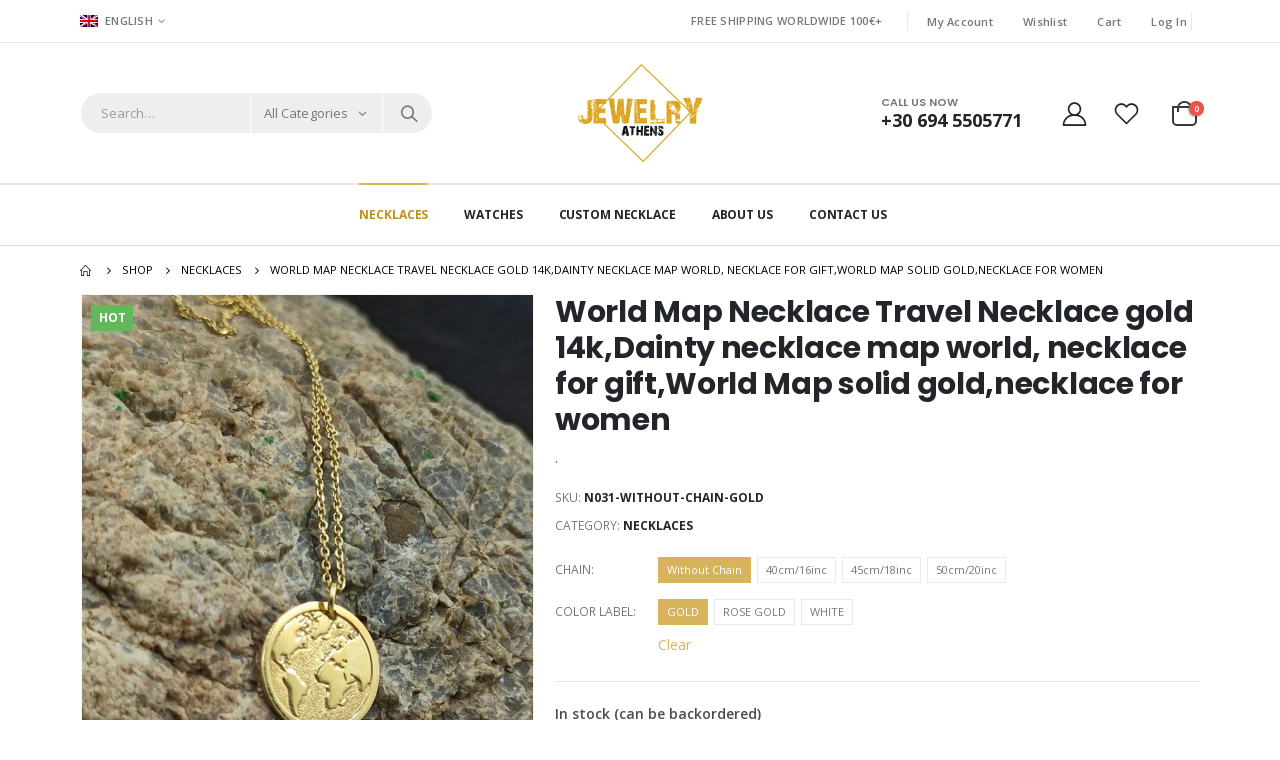

--- FILE ---
content_type: text/html; charset=UTF-8
request_url: https://jewelryathens.com/product/world-map-necklace-travel-necklace-gold-14kdainty-necklace-map-world-necklace-for-giftworld-map-solid-goldnecklace-for-women/
body_size: 163207
content:
<!DOCTYPE html>
<html lang="en-US">
<head>
	<meta charset="UTF-8">
	<!--[if IE]><meta http-equiv='X-UA-Compatible' content='IE=edge,chrome=1'><![endif]-->
	<meta name="viewport" content="width=device-width, initial-scale=1.0, minimum-scale=1.0">
	<link rel="profile" href="http://gmpg.org/xfn/11" />
	<link rel="pingback" href="https://jewelryathens.com/xmlrpc.php" />

		<link rel="shortcut icon" href="//jewelryathens.com/wp-content/uploads/favicon.ico" type="image/x-icon" />
		<link rel="apple-touch-icon" href="//jewelryathens.com/wp-content/uploads/favicon.ico">
		<link rel="apple-touch-icon" sizes="120x120" href="//jewelryathens.com/wp-content/uploads/favicon.ico">
		<link rel="apple-touch-icon" sizes="76x76" href="//jewelryathens.com/wp-content/uploads/favicon.ico">
		<link rel="apple-touch-icon" sizes="152x152" href="//jewelryathens.com/wp-content/uploads/favicon.ico">
					<script>document.documentElement.className = document.documentElement.className + ' yes-js js_active js'</script>
			<title>World Map Necklace Travel Necklace gold 14k,Dainty necklace map world, necklace for gift,World Map solid gold,necklace for women &#8211; Jewelry Athens</title>
<link rel="alternate" hreflang="en" href="https://jewelryathens.com/product/world-map-necklace-travel-necklace-gold-14kdainty-necklace-map-world-necklace-for-giftworld-map-solid-goldnecklace-for-women/" />
<link rel='dns-prefetch' href='//s.w.org' />
<link rel="alternate" type="application/rss+xml" title="Jewelry Athens &raquo; Feed" href="https://jewelryathens.com/feed/" />
<link rel="alternate" type="application/rss+xml" title="Jewelry Athens &raquo; Comments Feed" href="https://jewelryathens.com/comments/feed/" />
		<script>
			window._wpemojiSettings = {"baseUrl":"https:\/\/s.w.org\/images\/core\/emoji\/12.0.0-1\/72x72\/","ext":".png","svgUrl":"https:\/\/s.w.org\/images\/core\/emoji\/12.0.0-1\/svg\/","svgExt":".svg","source":{"concatemoji":"https:\/\/jewelryathens.com\/wp-includes\/js\/wp-emoji-release.min.js?ver=5.4.2"}};
			/*! This file is auto-generated */
			!function(e,a,t){var r,n,o,i,p=a.createElement("canvas"),s=p.getContext&&p.getContext("2d");function c(e,t){var a=String.fromCharCode;s.clearRect(0,0,p.width,p.height),s.fillText(a.apply(this,e),0,0);var r=p.toDataURL();return s.clearRect(0,0,p.width,p.height),s.fillText(a.apply(this,t),0,0),r===p.toDataURL()}function l(e){if(!s||!s.fillText)return!1;switch(s.textBaseline="top",s.font="600 32px Arial",e){case"flag":return!c([127987,65039,8205,9895,65039],[127987,65039,8203,9895,65039])&&(!c([55356,56826,55356,56819],[55356,56826,8203,55356,56819])&&!c([55356,57332,56128,56423,56128,56418,56128,56421,56128,56430,56128,56423,56128,56447],[55356,57332,8203,56128,56423,8203,56128,56418,8203,56128,56421,8203,56128,56430,8203,56128,56423,8203,56128,56447]));case"emoji":return!c([55357,56424,55356,57342,8205,55358,56605,8205,55357,56424,55356,57340],[55357,56424,55356,57342,8203,55358,56605,8203,55357,56424,55356,57340])}return!1}function d(e){var t=a.createElement("script");t.src=e,t.defer=t.type="text/javascript",a.getElementsByTagName("head")[0].appendChild(t)}for(i=Array("flag","emoji"),t.supports={everything:!0,everythingExceptFlag:!0},o=0;o<i.length;o++)t.supports[i[o]]=l(i[o]),t.supports.everything=t.supports.everything&&t.supports[i[o]],"flag"!==i[o]&&(t.supports.everythingExceptFlag=t.supports.everythingExceptFlag&&t.supports[i[o]]);t.supports.everythingExceptFlag=t.supports.everythingExceptFlag&&!t.supports.flag,t.DOMReady=!1,t.readyCallback=function(){t.DOMReady=!0},t.supports.everything||(n=function(){t.readyCallback()},a.addEventListener?(a.addEventListener("DOMContentLoaded",n,!1),e.addEventListener("load",n,!1)):(e.attachEvent("onload",n),a.attachEvent("onreadystatechange",function(){"complete"===a.readyState&&t.readyCallback()})),(r=t.source||{}).concatemoji?d(r.concatemoji):r.wpemoji&&r.twemoji&&(d(r.twemoji),d(r.wpemoji)))}(window,document,window._wpemojiSettings);
		</script>
		<style>
img.wp-smiley,
img.emoji {
	display: inline !important;
	border: none !important;
	box-shadow: none !important;
	height: 1em !important;
	width: 1em !important;
	margin: 0 .07em !important;
	vertical-align: -0.1em !important;
	background: none !important;
	padding: 0 !important;
}
</style>
	<link rel='stylesheet' id='wp-block-library-css'  href='https://jewelryathens.com/wp-includes/css/dist/block-library/style.min.css?ver=5.4.2' media='all' />
<link rel='stylesheet' id='wp-block-library-theme-css'  href='https://jewelryathens.com/wp-includes/css/dist/block-library/theme.min.css?ver=5.4.2' media='all' />
<link rel='stylesheet' id='wc-block-vendors-style-css'  href='https://jewelryathens.com/wp-content/plugins/woocommerce/packages/woocommerce-blocks/build/vendors-style.css?ver=3.1.0' media='all' />
<link rel='stylesheet' id='wc-block-style-css'  href='https://jewelryathens.com/wp-content/plugins/woocommerce/packages/woocommerce-blocks/build/style.css?ver=3.1.0' media='all' />
<link rel='stylesheet' id='jquery-selectBox-css'  href='https://jewelryathens.com/wp-content/plugins/yith-woocommerce-wishlist/assets/css/jquery.selectBox.css?ver=1.2.0' media='all' />
<link rel='stylesheet' id='yith-wcwl-main-css'  href='https://jewelryathens.com/wp-content/plugins/yith-woocommerce-wishlist/assets/css/style.css?ver=3.0.13' media='all' />
<style id='yith-wcwl-main-inline-css'>
.yith-wcwl-share li a{color: #FFFFFF;}.yith-wcwl-share li a:hover{color: #FFFFFF;}.yith-wcwl-share a.facebook{background: #39599E; background-color: #39599E;}.yith-wcwl-share a.facebook:hover{background: #39599E; background-color: #39599E;}.yith-wcwl-share a.twitter{background: #45AFE2; background-color: #45AFE2;}.yith-wcwl-share a.twitter:hover{background: #39599E; background-color: #39599E;}.yith-wcwl-share a.pinterest{background: #AB2E31; background-color: #AB2E31;}.yith-wcwl-share a.pinterest:hover{background: #39599E; background-color: #39599E;}.yith-wcwl-share a.email{background: #FBB102; background-color: #FBB102;}.yith-wcwl-share a.email:hover{background: #39599E; background-color: #39599E;}.yith-wcwl-share a.whatsapp{background: #00A901; background-color: #00A901;}.yith-wcwl-share a.whatsapp:hover{background: #39599E; background-color: #39599E;}
</style>
<link rel='stylesheet' id='contact-form-7-css'  href='https://jewelryathens.com/wp-content/plugins/contact-form-7/includes/css/styles.css?ver=5.2.2' media='all' />
<style id='woocommerce-inline-inline-css'>
.woocommerce form .form-row .required { visibility: visible; }
</style>
<link rel='stylesheet' id='wpml-legacy-horizontal-list-0-css'  href='//jewelryathens.com/wp-content/plugins/sitepress-multilingual-cms/templates/language-switchers/legacy-list-horizontal/style.css?ver=1' media='all' />
<style id='wpml-legacy-horizontal-list-0-inline-css'>
.wpml-ls-statics-footer a {color:#444444;background-color:#ffffff;}.wpml-ls-statics-footer a:hover,.wpml-ls-statics-footer a:focus {color:#000000;background-color:#eeeeee;}.wpml-ls-statics-footer .wpml-ls-current-language>a {color:#444444;background-color:#ffffff;}.wpml-ls-statics-footer .wpml-ls-current-language:hover>a, .wpml-ls-statics-footer .wpml-ls-current-language>a:focus {color:#000000;background-color:#eeeeee;}
</style>
<link rel='stylesheet' id='yith_wcas_frontend-css'  href='https://jewelryathens.com/wp-content/plugins/yith-woocommerce-ajax-search/assets/css/yith_wcas_ajax_search.css?ver=1.8.0' media='all' />
<link rel='stylesheet' id='woocommerce_prettyPhoto_css-css'  href='//jewelryathens.com/wp-content/plugins/woocommerce/assets/css/prettyPhoto.css?ver=5.4.2' media='all' />
<link rel='stylesheet' id='js_composer_front-css'  href='https://jewelryathens.com/wp-content/plugins/js_composer/assets/css/js_composer.min.css?ver=6.3.0' media='all' />
<link rel='stylesheet' id='bootstrap-css'  href='https://jewelryathens.com/wp-content/uploads/porto_styles/bootstrap.css?ver=5.4.5' media='all' />
<link rel='stylesheet' id='porto-plugins-css'  href='https://jewelryathens.com/wp-content/themes/porto/css/plugins.css?ver=5.4.2' media='all' />
<link rel='stylesheet' id='porto-theme-css'  href='https://jewelryathens.com/wp-content/themes/porto/css/theme.css?ver=5.4.2' media='all' />
<link rel='stylesheet' id='porto-shortcodes-css'  href='https://jewelryathens.com/wp-content/themes/porto/css/shortcodes.css?ver=5.4.5' media='all' />
<link rel='stylesheet' id='porto-theme-shop-css'  href='https://jewelryathens.com/wp-content/themes/porto/css/theme_shop.css?ver=5.4.2' media='all' />
<link rel='stylesheet' id='porto-dynamic-style-css'  href='https://jewelryathens.com/wp-content/uploads/porto_styles/dynamic_style.css?ver=5.4.5' media='all' />
<link rel='stylesheet' id='porto-style-css'  href='https://jewelryathens.com/wp-content/themes/porto/style.css?ver=5.4.2' media='all' />
<style id='porto-style-inline-css'>
#header .logo,.side-header-narrow-bar-logo{max-width:170px}@media (min-width:1160px){#header .logo{max-width:250px}}@media (max-width:991px){#header .logo{max-width:110px}}@media (max-width:767px){#header .logo{max-width:110px}}#header.sticky-header .logo{max-width:100px}@media (min-width:992px){}.page-top ul.breadcrumb > li.home{display:inline-block}.page-top ul.breadcrumb > li.home a{position:relative;width:14px;text-indent:-9999px}.page-top ul.breadcrumb > li.home a:after{content:"\e883";font-family:'porto';float:left;text-indent:0}.product-images .img-thumbnail .inner,.product-images .img-thumbnail .inner img{-webkit-transform:none;transform:none}#header.sticky-header .main-menu > li.menu-item > a,#header.sticky-header .main-menu > li.menu-custom-content a{color:#222529}#header.sticky-header .main-menu > li.menu-item:hover > a,#header.sticky-header .main-menu > li.menu-item.active:hover > a,#header.sticky-header .main-menu > li.menu-custom-content:hover a{color:#c1901d}#login-form-popup{position:relative;width:80%;max-width:872px;margin-left:auto;margin-right:auto}#login-form-popup .featured-box{margin-bottom:0;box-shadow:none;border:none}#login-form-popup .featured-box .box-content{padding:25px 35px}#login-form-popup .featured-box h2{text-transform:uppercase;font-size:15px;letter-spacing:.05em;font-weight:600;line-height:2}.porto-social-login-section{background:#f4f4f2;text-align:center;padding:20px 20px 25px}.porto-social-login-section p{text-transform:uppercase;font-size:12px;color:#222529;font-weight:600;margin-bottom:8px}#login-form-popup .col2-set{margin-left:-20px;margin-right:-20px}#login-form-popup .col-1,#login-form-popup .col-2{padding-left:20px;padding-right:20px}@media (min-width:992px){#login-form-popup .col-1{border-right:1px solid #f5f6f6}}#login-form-popup .input-text{box-shadow:none;padding-top:10px;padding-bottom:10px;border-color:#ddd;border-radius:2px}#login-form-popup form label{font-size:12px;line-height:1}#login-form-popup .form-row{margin-bottom:20px}#login-form-popup .button{border-radius:2px;padding:10px 24px;text-transform:uppercase;text-shadow:none;font-family:Poppins,sans-serif;font-size:12px;letter-spacing:.025em;color:#fff}#login-form-popup label.inline{margin-top:15px;float:right;position:relative;cursor:pointer;line-height:1.5}#login-form-popup label.inline input[type=checkbox]{opacity:0;margin-right:8px;margin-top:0;margin-bottom:0}#login-form-popup label.inline span:before{content:'';position:absolute;border:1px solid #ddd;border-radius:1px;width:16px;height:16px;left:0;top:0;text-align:center;line-height:15px;font-family:'Font Awesome 5 Free';font-weight:900;font-size:9px;color:#aaa}#login-form-popup label.inline input[type=checkbox]:checked + span:before{content:'\f00c'}#login-form-popup .social-button{text-decoration:none;margin-left:10px;margin-right:10px}#login-form-popup .social-button i{font-size:16px;margin-right:8px}#login-form-popup p.status{color:#222529}#login-form-popup .lost_password{margin-top:-15px;font-size:13px;margin-bottom:0}.porto-social-login-section .google-plus{background:#dd4e31}.porto-social-login-section .facebook{background:#3a589d}.porto-social-login-section .twitter{background:#1aa9e1}html.panel-opened body > .mfp-bg{z-index:9042}html.panel-opened body > .mfp-wrap{z-index:9043}.rfq_button{display:none!important}.price ins{color:#c1901d}ul.products li.product-col .woocommerce-loop-product__title{white-space:normal;margin-right:7px}.main-menu-wrap{border-bottom:1px solid #e7e77e}.porto-block-html-top{font-family:Poppins;font-weight:500;font-size:.9286em;line-height:1.3;letter-spacing:.025em}.porto-block-html-top .mfp-close{top:50%;transform:translateY(-50%) rotateZ(45deg);color:inherit;opacity:.7}.porto-block-html-top small{font-size:.8461em;font-weight:400;opacity:.5}.header-top .top-links > li.menu-item > a{text-transform:none}#header .share-links a{width:26px;height:26px;margin:0;border-radius:13px}#header .share-links a:not(:hover){background:none;color:inherit}#header .header-top .welcome-msg{text-transform:uppercase}#header .header-top .top-links{border-left:1px solid #e7e7e7;border-right:1px solid #e7e7e7;margin-right:.5rem;padding:0 .25rem}#header .top-links>li.menu-item>a,.top-links li{line-height:1.8}#main-menu.centered .main-menu > li.menu-item,.main-menu-wrap .main-menu .menu-custom-block a:not(:last-child){margin-right:35px}.main-menu-wrap{border-top:2px solid #e7e7e7}.mega-menu.menu-hover-line>li.menu-item>a:before{height:2px;top:-2px}#header .header-contact{display:-ms-inline-flexbox;display:inline-flex;-ms-flex-align:center;align-items:center;margin:0;padding:0;border-right:none}#header .porto-sicon-box{margin-bottom:0}#header .porto-sicon-box .porto-sicon-img{margin-right:8px}#header .wishlist i,#header .my-account i{font-size:27px;display:block}#mini-cart .minicart-icon{width:25px;height:20px;border:2px solid #222529;border-radius:0 0 5px 5px;position:relative;opacity:.9;top:1px}#mini-cart .minicart-icon:before{content:'';position:absolute;border:2px solid;border-color:inherit;border-bottom:none;border-radius:10px 10px 0 0;left:50%;top:-7px;margin-left:-7.5px;width:15px;height:11px}#mini-cart .cart-items{left:20px;top:1px}#mini-cart .cart-popup:before{right:27.7px}#mini-cart .cart-popup:after{right:27px}.sticky-header #mini-cart .cart-popup{right:-10px}.sticky-header #mini-cart .cart-head{min-width:0}@media (max-width:991px){#mini-cart{margin-left:.5rem}}.sticky-header a{color:#222529}.owl-carousel:not(.show-nav-title) .owl-nav .owl-prev:before{content:"\e829"}.owl-carousel:not(.show-nav-title) .owl-nav .owl-next:before{content:"\e828"}.home-banner-slider .owl-carousel .owl-nav [class*='owl-']{font-size:48px}.owl-carousel.nav-style-4 .owl-nav [class*="owl-"],.owl-carousel.nav-style-1 .owl-nav [class*="owl-"]{color:#bfbfbf}.product-image .inner{overflow:visible}.tabs.tabs-simple .featured-boxes{border-bottom:2px solid #eee;font-family:Oswald;font-weight:bold;margin-bottom:30px}.tabs.tabs-simple .featured-boxes{-webkit-justify-content:flex-start;-moz-justify-content:flex-start;-ms-flex-pack:start;justify-content:flex-start}.tabs.tabs-simple .featured-boxes > li{margin-bottom:-2px;padding-left:0;padding-right:30px}.tabs.tabs-simple .featured-boxes > li .nav-link{padding:10px 0 !important;border-bottom-width:2px !important;font-size:14px !important;letter-spacing:.05em}.tabs.tabs-simple .nav-tabs > li .nav-link,.tabs.tabs-simple .nav-tabs > li .nav-link:hover,.tabs.tabs-simple .nav-tabs > li .nav-link:focus{color:#282d3b}.tabs.tabs-simple .nav-tabs > li .nav-link:hover,.tabs.tabs-simple .nav-tabs > li .nav-link:focus,.tabs.tabs-simple .nav-tabs > li.active .nav-link:hover,.tabs.tabs-simple .nav-tabs > li.active .nav-link:focus,.tabs.tabs-simple .nav-tabs > li.active .nav-link{color:#7aa93c}.widget .widgettitle{font-size:1.23em;color:#2b2b2d}.no-breadcrumbs .main-content,body.woocommerce .main-content,.no-breadcrumbs .left-sidebar,body.woocommerce .left-sidebar,.no-breadcrumbs .right-sidebar,body.woocommerce .right-sidebar{padding-top:0}#footer .widgettitle,#footer .widget-title{font-size:16px;text-transform:uppercase}#footer .contact-info .contact-details strong{font-family:Oswald;font-size:13px;font-weight:400;text-transform:uppercase}#footer .widget.contact-info .contact-details i{display:none}#footer .widget.contact-info .contact-details strong,#footer .widget.contact-info .contact-details span{line-height:20px;padding-left:0}#footer .footer-main > .container:after{content:'';position:absolute;left:10px;bottom:0;width:calc(100% - 20px);border-bottom:1px solid #353a3e}#footer .widget_wysija_cont .wysija-input,#footer .widget_wysija_cont .wysija-submit{font-size:13px}#footer .widget_wysija_cont .wysija-submit{background:#393939;color:#fff;padding-left:20px;padding-right:20px;text-transform:uppercase;font-weight:600}.newsletter-popup-form .formError .formErrorContent{color:#fff !important;width:165px}.newsletter-popup-form .wysija-submit:hover{background:#e6e6e6}.newsletter-popup-form{position:relative;max-width:700px;width:100%;margin-left:auto;margin-right:auto;box-shadow:0 10px 25px rgba(0,0,0,0.5);background:url(//sw-themes.com/porto_dummy/wp-content/uploads/2016/06/newsletter_popup_bg.jpg) no-repeat;background-size:cover;padding:30px 30px 10px;background-position:bottom right}.newsletter-popup-form .porto-modal-content{max-width:332px;padding:0;text-align:center;width:100%;background:none}.newsletter-popup-form h2{color:#313131;font-size:16px;font-weight:700;letter-spacing:0;margin:20px 0 12px}.newsletter-popup-form .widget_wysija{color:#444;font-size:13px;line-height:1.4}.newsletter-popup-form .widget_wysija:after{content:'';display:block;clear:both}.newsletter-popup-form .wysija-paragraph{float:left;margin-top:0;text-align:left;width:83%;margin-bottom:15px}.newsletter-popup-form .wysija-submit{background:#fff;border-color:#ccc;border-radius:0 5px 5px 0;color:#686868;float:left;margin-left:-2px;margin-top:0;padding:0 12px;height:34px}.newsletter-popup-form .wysija-input{border:1px solid #ccc;border-radius:5px 0 0 5px;box-shadow:0 1px 1px rgba(0,0,0,0.075) inset;color:#bfbfa6;font-size:13px;padding:7px 12px;width:100%}.newsletter-popup-form .checkbox{color:#777;font-size:11px}.newsletter-notification-form > .vc_column-inner{padding-top:0 !important}.rtl .newsletter-popup-form .wysija-paragraph{float:right;text-align:right}.rtl .newsletter-popup-form .wysija-submit{border-radius:5px 0 0 5px;float:right;margin-right:-2px;margin-left:0}.rtl .newsletter-popup-form .wysija-input{border-radius:0 5px 5px 0}
</style>
<link rel='stylesheet' id='styles-child-css'  href='https://jewelryathens.com/wp-content/themes/porto-child/style.css?ver=5.4.2' media='all' />
<link rel='stylesheet' id='gpls_woo_rfq_css-css'  href='https://jewelryathens.com/wp-content/plugins/woo-rfq-for-woocommerce/gpls_assets/css/gpls_woo_rfq.css?ver=86303' media='all' />
<link rel='stylesheet' id='url_gpls_wh_css-css'  href='https://jewelryathens.com/wp-content/plugins/woo-rfq-for-woocommerce/gpls_assets/css/gpls_wh.css?ver=81563' media='all' />
<script src='https://jewelryathens.com/wp-includes/js/jquery/jquery.js?ver=1.12.4-wp'></script>
<script src='https://jewelryathens.com/wp-includes/js/jquery/jquery-migrate.min.js?ver=1.4.1'></script>
<script src='https://jewelryathens.com/wp-content/plugins/woocommerce/assets/js/jquery-blockui/jquery.blockUI.min.js?ver=2.70'></script>
<script>
var wc_add_to_cart_params = {"ajax_url":"\/wp-admin\/admin-ajax.php","wc_ajax_url":"\/?wc-ajax=%%endpoint%%","i18n_view_cart":"View cart","cart_url":"https:\/\/jewelryathens.com\/cart\/","is_cart":"","cart_redirect_after_add":"no"};
</script>
<script src='https://jewelryathens.com/wp-content/plugins/woocommerce/assets/js/frontend/add-to-cart.min.js?ver=4.4.4'></script>
<script src='https://jewelryathens.com/wp-content/plugins/js_composer/assets/js/vendors/woocommerce-add-to-cart.js?ver=6.3.0'></script>
<link rel='https://api.w.org/' href='https://jewelryathens.com/wp-json/' />
<link rel="EditURI" type="application/rsd+xml" title="RSD" href="https://jewelryathens.com/xmlrpc.php?rsd" />
<link rel="wlwmanifest" type="application/wlwmanifest+xml" href="https://jewelryathens.com/wp-includes/wlwmanifest.xml" /> 
<meta name="generator" content="WordPress 5.4.2" />
<meta name="generator" content="WooCommerce 4.4.4" />
<link rel="canonical" href="https://jewelryathens.com/product/world-map-necklace-travel-necklace-gold-14kdainty-necklace-map-world-necklace-for-giftworld-map-solid-goldnecklace-for-women/" />
<link rel='shortlink' href='https://jewelryathens.com/?p=1819' />
<link rel="alternate" type="application/json+oembed" href="https://jewelryathens.com/wp-json/oembed/1.0/embed?url=https%3A%2F%2Fjewelryathens.com%2Fproduct%2Fworld-map-necklace-travel-necklace-gold-14kdainty-necklace-map-world-necklace-for-giftworld-map-solid-goldnecklace-for-women%2F" />
<link rel="alternate" type="text/xml+oembed" href="https://jewelryathens.com/wp-json/oembed/1.0/embed?url=https%3A%2F%2Fjewelryathens.com%2Fproduct%2Fworld-map-necklace-travel-necklace-gold-14kdainty-necklace-map-world-necklace-for-giftworld-map-solid-goldnecklace-for-women%2F&#038;format=xml" />
<meta name="generator" content="WPML ver:4.3.6 stt:1,13;" />
    <style>
        .header-center .dgwt-wcas-search-wrapp {
            width: 440px;
        }

        @media screen and (max-width: 991px) {
            #header .searchform-popup .search-toggle {
                display: none;
            }
        }

        @media screen and (max-width: 767px) {
            #header .searchform-popup .search-toggle {
                display: block;
            }

            .header-center .dgwt-wcas-search-wrapp {
                display: none !important;
            }
        }
    </style>
    		<script type="text/javascript">
		WebFontConfig = {
			google: { families: [ 'Open+Sans:400,500,600,700','Poppins:200,300,400,500,600,700,800','Playfair+Display:400,700','Oswald:400,600,700' ] }
		};
		(function(d) {
			var wf = d.createElement('script'), s = d.scripts[0];
			wf.src = 'https://jewelryathens.com/wp-content/themes/porto/js/libs/webfont.js';
			wf.async = true;
			s.parentNode.insertBefore(wf, s);
		})(document);</script>
			<noscript><style>.woocommerce-product-gallery{ opacity: 1 !important; }</style></noscript>
	<meta name="generator" content="Powered by WPBakery Page Builder - drag and drop page builder for WordPress."/>
<noscript><style> .wpb_animate_when_almost_visible { opacity: 1; }</style></noscript></head>
<body class="product-template-default single single-product postid-1819 wp-embed-responsive theme-porto woocommerce woocommerce-page woocommerce-no-js yith-wcan-free login-popup full blog-1 wpb-js-composer js-comp-ver-6.3.0 vc_responsive">

	<div class="page-wrapper"><!-- page wrapper -->

		
								<!-- header wrapper -->
			<div class="header-wrapper">
								<header id="header" class="header-separate header-4 logo-center sticky-menu-header">
		<div class="header-top">
		<div class="container">
			<div class="header-left">
				<div class="switcher-wrap">			<ul class="view-switcher porto-view-switcher mega-menu show-arrow">
				<li class="menu-item has-sub narrow">
					<a class="nolink" href="#"><span class="flag"><img src="https://jewelryathens.com/wp-content/plugins/sitepress-multilingual-cms/res/flags/en.png" height="12" alt="en" width="18" /></span><span class="icl_lang_sel_current icl_lang_sel_native">English</span></a>
											<div class="popup">
							<div class="inner">
								<ul class="sub-menu">
									<li class="menu-item"><a href="https://jewelryathens.com/?lang=el"><span class="flag"><img src="https://jewelryathens.com/wp-content/plugins/sitepress-multilingual-cms/res/flags/el.png" height="12" alt="el" width="18" /></span><span class="icl_lang_sel_native">Ελληνικα</span> <span class="icl_lang_sel_translated"><span class="icl_lang_sel_bracket">(</span>Greek<span class="icl_lang_sel_bracket">)</span></span></a></li>								</ul>
							</div>
						</div>
									</li>
			</ul>
			</div>			</div>
			<div class="header-right">
				<span class="welcome-msg"><span class="d-none d-sm-inline">FREE Shipping Worldwide 100€+</span></span><span class="gap">|</span><ul id="menu-top-navigation" class="top-links mega-menu show-arrow"><li id="nav-menu-item-1640" class="menu-item menu-item-type-post_type menu-item-object-page narrow"><a href="https://jewelryathens.com/my-account/">My Account</a></li>
<li id="nav-menu-item-1668" class="menu-item menu-item-type-post_type menu-item-object-page narrow"><a href="https://jewelryathens.com/wishlist/">Wishlist</a></li>
<li id="nav-menu-item-1669" class="menu-item menu-item-type-post_type menu-item-object-page narrow"><a href="https://jewelryathens.com/cart/">Cart</a></li>
<li class="menu-item"><a class="porto-link-login" href="https://jewelryathens.com/my-account/">Log In</a></li></ul>			</div>
		</div>
	</div>
	
	<div class="header-main">
		<div class="container">
			<div class="header-left">
				<div class="searchform-popup"><a class="search-toggle"><i class="fas fa-search"></i><span class="search-text">Search</span></a>
<form role="search" method="get" id="yith-ajaxsearchform" action="https://jewelryathens.com/" class="yith-ajaxsearchform-container yith-ajaxsearchform-container17125101 searchform searchform-cats">
	<fieldset>
		<span class="text"><input name="s" id="yith-s" class="yith-s" type="text" value="" placeholder="Search&hellip;" /></span>
		<select  name='product_cat' id='product_cat' class='cat' >
	<option value='0'>All Categories</option>
	<option class="level-0" value="uncategorized">Uncategorized</option>
	<option class="level-0" value="watches">Watches</option>
	<option class="level-0" value="necklaces">Necklaces</option>
	<option class="level-0" value="rings">Rings</option>
	<option class="level-0" value="cross-solid-gold-14k">cross solid gold 14k</option>
</select>
		<span class="button-wrap"><button class="btn" id="yith-searchsubmit" title="Search" type="submit"><i class="fas fa-search"></i></button></span>
		<input type="hidden" name="post_type" value="product" />
					<input type="hidden" name="lang" value="en" />
			</fieldset>
</form>

<script type="text/javascript">
jQuery(function($){
	var search_loader_url = 'https://jewelryathens.com/wp-content/themes/porto/images/ajax-loader@2x.gif';
		var ajax_url = '/wp-admin/admin-ajax.php?';

	var yith_search = $('.yith-ajaxsearchform-container17125101 .yith-s').yithautocomplete({
		minChars: 3,
		appendTo: '.yith-ajaxsearchform-container17125101',
		serviceUrl: function() {
						var val = $('.yith-ajaxsearchform-container17125101 .cat').val();
						if (val != '0') {
				return ajax_url + 'action=yith_ajax_search_products' + '&product_cat=' + val;
			} else {
				return ajax_url + 'action=yith_ajax_search_products';
			}
		},
		onSearchStart: function(){
			$(this).css('background', 'url('+search_loader_url+') no-repeat 97% center');
			$(this).css('background-size', '16px 16px');
		},
		onSearchComplete: function(){
			$(this).css('background', 'transparent');
		},

		onSelect: function (suggestion) {
			if( suggestion.id != -1 ) {
				window.location.href = suggestion.url;
			}
		},
		formatResult: function (suggestion, currentValue) {
			var pattern = '(' + $.YithAutocomplete.utils.escapeRegExChars(currentValue) + ')';
			var html = '';

			if ( typeof suggestion.img !== 'undefined' ) {
				html += suggestion.img;
			}

			html += '<div class="yith_wcas_result_content"><div class="title">';
			html += suggestion.value.replace(new RegExp(pattern, 'gi'), '<strong>$1<\/strong>');
			html += '</div>';

			if ( typeof suggestion.div_badge_open !== 'undefined' ) {
				html += suggestion.div_badge_open;
			}

			if ( typeof suggestion.on_sale !== 'undefined' ) {
				html += suggestion.on_sale;
			}

			if ( typeof suggestion.featured !== 'undefined' ) {
				html += suggestion.featured;
			}

			if ( typeof suggestion.div_badge_close !== 'undefined' ) {
				html += suggestion.div_badge_close;
			}

			if ( typeof suggestion.price !== 'undefined' && suggestion.price != '' ) {
				html += ' ' + suggestion.price;
			}

			if ( typeof suggestion.excerpt !== 'undefined' ) {
				html += ' ' +  suggestion.excerpt.replace(new RegExp(pattern, 'gi'), '<strong>$1<\/strong>');
			}

			html += '</div>';

			return html;
		}
	});

	$('.yith-ajaxsearchform-container17125101 .cat').on('change', function() {
		$('.yith-ajaxsearchform-container17125101 .yith-s').focus();
	});
});
</script>
</div>				<a class="mobile-toggle"><i class="fas fa-bars"></i></a>
			</div>
			<div class="header-center">
						<div class="logo">
		<a href="https://jewelryathens.com/" title="Jewelry Athens - e-shop"  rel="home">
		<img class="img-responsive standard-logo" src="//jewelryathens.com/wp-content/uploads/2020/09/jewelry_athens_h100.png" alt="Jewelry Athens" /><img class="img-responsive retina-logo" src="//jewelryathens.com/wp-content/uploads/2020/09/jewelry_athens_h200.png" alt="Jewelry Athens" style="max-height:px;" />	</a>
			</div>
					</div>
			<div class="header-right">
				<div>
					<div class="header-contact"><div class="porto-sicon-box text-left mr-4 ml-4 d-none d-lg-flex d-sticky-header-none style_1 default-icon"><div class="porto-sicon-header" ><h3 class="porto-sicon-title" style="font-weight:600;font-size:11px;line-height:11px;color:#777;">CALL US NOW</h3><p style="font-weight:700;font-size:18px;line-height:18px;color:#222529;">+30 694 5505771</p></div> <!-- header --></div><!-- porto-sicon-box -->
<a href="https://jewelryathens.com/my-account/" class="my-account m-l-xs mr-1 mr-lg-2" title="My Account"><i class="porto-icon-user-2"></i></a>
<a href="https://jewelryathens.com/wishlist/" class="wishlist mr-1 mr-lg-3" title="Wishlist"><i class="porto-icon-wishlist-2"></i></a></div>		<div id="mini-cart" class="mini-cart simple">
			<div class="cart-head">
			<span class="cart-icon"><i class="minicart-icon porto-icon-bag-2"></i><span class="cart-items">0</span></span><span class="cart-items-text">0 items</span>			</div>
			<div class="cart-popup widget_shopping_cart">
				<div class="widget_shopping_cart_content">
									<div class="cart-loading"></div>
								</div>
			</div>
		</div>
						</div>

				
			</div>
		</div>
			</div>

			<div class="main-menu-wrap menu-hover-line">
			<div id="main-menu" class="container centered hide-sticky-content">
									<div class="menu-left">
								<div class="logo">
		<a href="https://jewelryathens.com/" title="Jewelry Athens - e-shop" >
		<img class="img-responsive standard-logo" src="//jewelryathens.com/wp-content/uploads/2020/09/jewelry_athens_h100.png" alt="Jewelry Athens" /><img class="img-responsive retina-logo" src="//jewelryathens.com/wp-content/uploads/2020/09/jewelry_athens_h200.png" alt="Jewelry Athens" style="max-height:px;" />	</a>
			</div>
							</div>
								<div class="menu-center">
					<ul id="menu-main-nikos" class="main-menu mega-menu menu-hover-line show-arrow"><li id="nav-menu-item-1834" class="menu-item menu-item-type-taxonomy menu-item-object-product_cat current-product-ancestor current-menu-parent current-product-parent active narrow"><a href="https://jewelryathens.com/product-category/necklaces/">Necklaces</a></li>
<li id="nav-menu-item-1835" class="menu-item menu-item-type-taxonomy menu-item-object-product_cat narrow"><a href="https://jewelryathens.com/product-category/watches/">Watches</a></li>
<li id="nav-menu-item-1841" class="menu-item menu-item-type-post_type menu-item-object-page narrow"><a href="https://jewelryathens.com/your_custom_necklace_order/">Custom Necklace</a></li>
<li id="nav-menu-item-1831" class="menu-item menu-item-type-post_type menu-item-object-page narrow"><a href="https://jewelryathens.com/about-us/">About Us</a></li>
<li id="nav-menu-item-2348" class="menu-item menu-item-type-post_type menu-item-object-page narrow"><a href="https://jewelryathens.com/contact-us/">Contact Us</a></li>
</ul>				</div>
									<div class="menu-right">
						<div class="searchform-popup"><a class="search-toggle"><i class="fas fa-search"></i><span class="search-text">Search</span></a>
<form role="search" method="get" id="yith-ajaxsearchform" action="https://jewelryathens.com/" class="yith-ajaxsearchform-container yith-ajaxsearchform-container1092921867 searchform searchform-cats">
	<fieldset>
		<span class="text"><input name="s" id="yith-s" class="yith-s" type="text" value="" placeholder="Search&hellip;" /></span>
		<select  name='product_cat' id='product_cat' class='cat' >
	<option value='0'>All Categories</option>
	<option class="level-0" value="uncategorized">Uncategorized</option>
	<option class="level-0" value="watches">Watches</option>
	<option class="level-0" value="necklaces">Necklaces</option>
	<option class="level-0" value="rings">Rings</option>
	<option class="level-0" value="cross-solid-gold-14k">cross solid gold 14k</option>
</select>
		<span class="button-wrap"><button class="btn" id="yith-searchsubmit" title="Search" type="submit"><i class="fas fa-search"></i></button></span>
		<input type="hidden" name="post_type" value="product" />
					<input type="hidden" name="lang" value="en" />
			</fieldset>
</form>

<script type="text/javascript">
jQuery(function($){
	var search_loader_url = 'https://jewelryathens.com/wp-content/themes/porto/images/ajax-loader@2x.gif';
		var ajax_url = '/wp-admin/admin-ajax.php?';

	var yith_search = $('.yith-ajaxsearchform-container1092921867 .yith-s').yithautocomplete({
		minChars: 3,
		appendTo: '.yith-ajaxsearchform-container1092921867',
		serviceUrl: function() {
						var val = $('.yith-ajaxsearchform-container1092921867 .cat').val();
						if (val != '0') {
				return ajax_url + 'action=yith_ajax_search_products' + '&product_cat=' + val;
			} else {
				return ajax_url + 'action=yith_ajax_search_products';
			}
		},
		onSearchStart: function(){
			$(this).css('background', 'url('+search_loader_url+') no-repeat 97% center');
			$(this).css('background-size', '16px 16px');
		},
		onSearchComplete: function(){
			$(this).css('background', 'transparent');
		},

		onSelect: function (suggestion) {
			if( suggestion.id != -1 ) {
				window.location.href = suggestion.url;
			}
		},
		formatResult: function (suggestion, currentValue) {
			var pattern = '(' + $.YithAutocomplete.utils.escapeRegExChars(currentValue) + ')';
			var html = '';

			if ( typeof suggestion.img !== 'undefined' ) {
				html += suggestion.img;
			}

			html += '<div class="yith_wcas_result_content"><div class="title">';
			html += suggestion.value.replace(new RegExp(pattern, 'gi'), '<strong>$1<\/strong>');
			html += '</div>';

			if ( typeof suggestion.div_badge_open !== 'undefined' ) {
				html += suggestion.div_badge_open;
			}

			if ( typeof suggestion.on_sale !== 'undefined' ) {
				html += suggestion.on_sale;
			}

			if ( typeof suggestion.featured !== 'undefined' ) {
				html += suggestion.featured;
			}

			if ( typeof suggestion.div_badge_close !== 'undefined' ) {
				html += suggestion.div_badge_close;
			}

			if ( typeof suggestion.price !== 'undefined' && suggestion.price != '' ) {
				html += ' ' + suggestion.price;
			}

			if ( typeof suggestion.excerpt !== 'undefined' ) {
				html += ' ' +  suggestion.excerpt.replace(new RegExp(pattern, 'gi'), '<strong>$1<\/strong>');
			}

			html += '</div>';

			return html;
		}
	});

	$('.yith-ajaxsearchform-container1092921867 .cat').on('change', function() {
		$('.yith-ajaxsearchform-container1092921867 .yith-s').focus();
	});
});
</script>
</div><div class="header-contact"><div class="porto-sicon-box text-left mr-4 ml-4 d-none d-lg-flex d-sticky-header-none style_1 default-icon"><div class="porto-sicon-header" ><h3 class="porto-sicon-title" style="font-weight:600;font-size:11px;line-height:11px;color:#777;">CALL US NOW</h3><p style="font-weight:700;font-size:18px;line-height:18px;color:#222529;">+30 694 5505771</p></div> <!-- header --></div><!-- porto-sicon-box -->
<a href="https://jewelryathens.com/my-account/" class="my-account m-l-xs mr-1 mr-lg-2" title="My Account"><i class="porto-icon-user-2"></i></a>
<a href="https://jewelryathens.com/wishlist/" class="wishlist mr-1 mr-lg-3" title="Wishlist"><i class="porto-icon-wishlist-2"></i></a></div>		<div id="mini-cart" class="mini-cart simple">
			<div class="cart-head">
			<span class="cart-icon"><i class="minicart-icon porto-icon-bag-2"></i><span class="cart-items">0</span></span><span class="cart-items-text">0 items</span>			</div>
			<div class="cart-popup widget_shopping_cart">
				<div class="widget_shopping_cart_content">
									<div class="cart-loading"></div>
								</div>
			</div>
		</div>
							</div>
							</div>
		</div>
	</header>

							</div>
			<!-- end header wrapper -->
		
		
				<section class="page-top page-header-6">
		<div class="container hide-title">
	<div class="row">
		<div class="col-lg-12 clearfix">
			<div class="pt-right d-none">
				<h1 class="page-title">World Map Necklace Travel Necklace gold 14k,Dainty necklace map world, necklace for gift,World Map solid gold,necklace for women</h1>
							</div>
							<div class="breadcrumbs-wrap pt-left">
					<ul class="breadcrumb" itemscope itemtype="http://schema.org/BreadcrumbList"><li class="home" itemprop="itemListElement" itemscope itemtype="http://schema.org/ListItem"><a itemtype="http://schema.org/Thing" itemprop="item" href="https://jewelryathens.com" title="Go to Home Page"><span itemprop="name">Home</span><meta itemprop="position" content="1" /></a><i class="delimiter delimiter-2"></i></li><li itemprop="itemListElement" itemscope itemtype="http://schema.org/ListItem"><a itemtype="http://schema.org/Thing" itemprop="item" href="https://jewelryathens.com/shop/"><span itemprop="name">Shop</span><meta itemprop="position" content="2" /></a><i class="delimiter delimiter-2"></i></li><li itemprop="itemListElement" itemscope itemtype="http://schema.org/ListItem"><a itemtype="http://schema.org/Thing" itemprop="item" href="https://jewelryathens.com/product-category/necklaces/"><span itemprop="name">Necklaces</span><meta itemprop="position" content="3" /></a><i class="delimiter delimiter-2"></i></li><li>World Map Necklace Travel Necklace gold 14k,Dainty necklace map world, necklace for gift,World Map solid gold,necklace for women</li></ul>				</div>
								</div>
	</div>
</div>
	</section>
	
		<div id="main" class="column1 boxed"><!-- main -->

			<div class="container">
			<div class="row main-content-wrap">

			<!-- main content -->
			<div class="main-content col-lg-12">

			
	<div id="primary" class="content-area"><main id="content" class="site-main" role="main">

					
			<div class="woocommerce-notices-wrapper"></div>
<div id="product-1819" class="product type-product post-1819 status-publish first instock product_cat-necklaces has-post-thumbnail featured taxable shipping-taxable purchasable product-type-variable has-default-attributes product-layout-default">

	<div class="product-summary-wrap">
					<div class="row">
				<div class="summary-before col-md-5">
							<div class="labels"><div class="onhot">Hot</div></div><div class="product-images images">
	<div class="product-image-slider owl-carousel show-nav-hover has-ccols ccols-1"><div class="img-thumbnail"><div class="inner"><img width="700" height="932" src="https://jewelryathens.com/wp-content/uploads/2020/09/il_794xN.2511373589_svub-700x932.jpg" class="woocommerce-main-image img-responsive" alt="" href="https://jewelryathens.com/wp-content/uploads/2020/09/il_794xN.2511373589_svub.jpg" title="il_794xN.2511373589_svub" srcset="https://jewelryathens.com/wp-content/uploads/2020/09/il_794xN.2511373589_svub-700x932.jpg 700w, https://jewelryathens.com/wp-content/uploads/2020/09/il_794xN.2511373589_svub-640x852.jpg 640w, https://jewelryathens.com/wp-content/uploads/2020/09/il_794xN.2511373589_svub-400x532.jpg 400w" sizes="(max-width: 700px) 100vw, 700px" /></div></div></div><span class="zoom" data-index="0"><i class="porto-icon-plus"></i></span></div>

<div class="product-thumbnails thumbnails">
	<div class="product-thumbs-slider owl-carousel has-ccols ccols-4"><div class="img-thumbnail"><img class="woocommerce-main-thumb img-responsive" alt="il_794xN.2511373589_svub" src="https://jewelryathens.com/wp-content/uploads/2020/09/il_794xN.2511373589_svub-150x150.jpg" /></div></div></div>
						</div>

			<div class="summary entry-summary col-md-7">
							<h2 class="product_title entry-title">
		World Map Necklace Travel Necklace gold 14k,Dainty necklace map world, necklace for gift,World Map solid gold,necklace for women	</h2>
<p class="price"></p>

<div class="description woocommerce-product-details__short-description">
	<p>.</p>
</div>
<div class="product_meta">

	
	
		<span class="sku_wrapper">SKU: <span class="sku">n031</span></span>

	
	<span class="posted_in">Category: <a href="https://jewelryathens.com/product-category/necklaces/" rel="tag">Necklaces</a></span>
	
	
</div>

<form class="variations_form cart" action="https://jewelryathens.com/product/world-map-necklace-travel-necklace-gold-14kdainty-necklace-map-world-necklace-for-giftworld-map-solid-goldnecklace-for-women/" method="post" enctype='multipart/form-data' data-product_id="1819" data-product_variations="[{&quot;attributes&quot;:{&quot;attribute_pa_chain&quot;:&quot;without-chain&quot;,&quot;attribute_pa_color_l&quot;:&quot;gold&quot;},&quot;availability_html&quot;:&quot;&lt;p class=\&quot;stock in-stock\&quot;&gt;In stock (can be backordered)&lt;\/p&gt;\n&quot;,&quot;backorders_allowed&quot;:true,&quot;dimensions&quot;:{&quot;length&quot;:&quot;&quot;,&quot;width&quot;:&quot;&quot;,&quot;height&quot;:&quot;&quot;},&quot;dimensions_html&quot;:&quot;N\/A&quot;,&quot;display_price&quot;:0,&quot;display_regular_price&quot;:0,&quot;image&quot;:{&quot;title&quot;:&quot;il_794xN.2511373589_svub&quot;,&quot;caption&quot;:&quot;&quot;,&quot;url&quot;:&quot;https:\/\/jewelryathens.com\/wp-content\/uploads\/2020\/09\/il_794xN.2511373589_svub.jpg&quot;,&quot;alt&quot;:&quot;&quot;,&quot;src&quot;:&quot;https:\/\/jewelryathens.com\/wp-content\/uploads\/2020\/09\/il_794xN.2511373589_svub-700x932.jpg&quot;,&quot;srcset&quot;:&quot;https:\/\/jewelryathens.com\/wp-content\/uploads\/2020\/09\/il_794xN.2511373589_svub-700x932.jpg 700w, https:\/\/jewelryathens.com\/wp-content\/uploads\/2020\/09\/il_794xN.2511373589_svub-640x852.jpg 640w, https:\/\/jewelryathens.com\/wp-content\/uploads\/2020\/09\/il_794xN.2511373589_svub-400x532.jpg 400w&quot;,&quot;sizes&quot;:&quot;(max-width: 700px) 100vw, 700px&quot;,&quot;full_src&quot;:&quot;https:\/\/jewelryathens.com\/wp-content\/uploads\/2020\/09\/il_794xN.2511373589_svub.jpg&quot;,&quot;full_src_w&quot;:794,&quot;full_src_h&quot;:1057,&quot;gallery_thumbnail_src&quot;:&quot;https:\/\/jewelryathens.com\/wp-content\/uploads\/2020\/09\/il_794xN.2511373589_svub-150x150.jpg&quot;,&quot;gallery_thumbnail_src_w&quot;:150,&quot;gallery_thumbnail_src_h&quot;:150,&quot;thumb_src&quot;:&quot;https:\/\/jewelryathens.com\/wp-content\/uploads\/2020\/09\/il_794xN.2511373589_svub-300x300.jpg&quot;,&quot;thumb_src_w&quot;:300,&quot;thumb_src_h&quot;:300,&quot;src_w&quot;:700,&quot;src_h&quot;:932},&quot;image_id&quot;:1820,&quot;is_downloadable&quot;:false,&quot;is_in_stock&quot;:true,&quot;is_purchasable&quot;:true,&quot;is_sold_individually&quot;:&quot;no&quot;,&quot;is_virtual&quot;:false,&quot;max_qty&quot;:&quot;&quot;,&quot;min_qty&quot;:1,&quot;price_html&quot;:&quot;&quot;,&quot;sku&quot;:&quot;n031-without-chain-gold&quot;,&quot;variation_description&quot;:&quot;&quot;,&quot;variation_id&quot;:2261,&quot;variation_is_active&quot;:true,&quot;variation_is_visible&quot;:true,&quot;weight&quot;:&quot;&quot;,&quot;weight_html&quot;:&quot;N\/A&quot;,&quot;image_thumb&quot;:&quot;https:\/\/jewelryathens.com\/wp-content\/uploads\/2020\/09\/il_794xN.2511373589_svub-150x150.jpg&quot;,&quot;image_src&quot;:&quot;https:\/\/jewelryathens.com\/wp-content\/uploads\/2020\/09\/il_794xN.2511373589_svub-700x932.jpg&quot;,&quot;image_link&quot;:&quot;https:\/\/jewelryathens.com\/wp-content\/uploads\/2020\/09\/il_794xN.2511373589_svub.jpg&quot;},{&quot;attributes&quot;:{&quot;attribute_pa_chain&quot;:&quot;without-chain&quot;,&quot;attribute_pa_color_l&quot;:&quot;rose-gold&quot;},&quot;availability_html&quot;:&quot;&lt;p class=\&quot;stock in-stock\&quot;&gt;In stock (can be backordered)&lt;\/p&gt;\n&quot;,&quot;backorders_allowed&quot;:true,&quot;dimensions&quot;:{&quot;length&quot;:&quot;&quot;,&quot;width&quot;:&quot;&quot;,&quot;height&quot;:&quot;&quot;},&quot;dimensions_html&quot;:&quot;N\/A&quot;,&quot;display_price&quot;:0,&quot;display_regular_price&quot;:0,&quot;image&quot;:{&quot;title&quot;:&quot;il_794xN.2511373589_svub&quot;,&quot;caption&quot;:&quot;&quot;,&quot;url&quot;:&quot;https:\/\/jewelryathens.com\/wp-content\/uploads\/2020\/09\/il_794xN.2511373589_svub.jpg&quot;,&quot;alt&quot;:&quot;&quot;,&quot;src&quot;:&quot;https:\/\/jewelryathens.com\/wp-content\/uploads\/2020\/09\/il_794xN.2511373589_svub-700x932.jpg&quot;,&quot;srcset&quot;:&quot;https:\/\/jewelryathens.com\/wp-content\/uploads\/2020\/09\/il_794xN.2511373589_svub-700x932.jpg 700w, https:\/\/jewelryathens.com\/wp-content\/uploads\/2020\/09\/il_794xN.2511373589_svub-640x852.jpg 640w, https:\/\/jewelryathens.com\/wp-content\/uploads\/2020\/09\/il_794xN.2511373589_svub-400x532.jpg 400w&quot;,&quot;sizes&quot;:&quot;(max-width: 700px) 100vw, 700px&quot;,&quot;full_src&quot;:&quot;https:\/\/jewelryathens.com\/wp-content\/uploads\/2020\/09\/il_794xN.2511373589_svub.jpg&quot;,&quot;full_src_w&quot;:794,&quot;full_src_h&quot;:1057,&quot;gallery_thumbnail_src&quot;:&quot;https:\/\/jewelryathens.com\/wp-content\/uploads\/2020\/09\/il_794xN.2511373589_svub-150x150.jpg&quot;,&quot;gallery_thumbnail_src_w&quot;:150,&quot;gallery_thumbnail_src_h&quot;:150,&quot;thumb_src&quot;:&quot;https:\/\/jewelryathens.com\/wp-content\/uploads\/2020\/09\/il_794xN.2511373589_svub-300x300.jpg&quot;,&quot;thumb_src_w&quot;:300,&quot;thumb_src_h&quot;:300,&quot;src_w&quot;:700,&quot;src_h&quot;:932},&quot;image_id&quot;:1820,&quot;is_downloadable&quot;:false,&quot;is_in_stock&quot;:true,&quot;is_purchasable&quot;:true,&quot;is_sold_individually&quot;:&quot;no&quot;,&quot;is_virtual&quot;:false,&quot;max_qty&quot;:&quot;&quot;,&quot;min_qty&quot;:1,&quot;price_html&quot;:&quot;&quot;,&quot;sku&quot;:&quot;n031-without-chain-rose-gold&quot;,&quot;variation_description&quot;:&quot;&quot;,&quot;variation_id&quot;:2262,&quot;variation_is_active&quot;:true,&quot;variation_is_visible&quot;:true,&quot;weight&quot;:&quot;&quot;,&quot;weight_html&quot;:&quot;N\/A&quot;,&quot;image_thumb&quot;:&quot;https:\/\/jewelryathens.com\/wp-content\/uploads\/2020\/09\/il_794xN.2511373589_svub-150x150.jpg&quot;,&quot;image_src&quot;:&quot;https:\/\/jewelryathens.com\/wp-content\/uploads\/2020\/09\/il_794xN.2511373589_svub-700x932.jpg&quot;,&quot;image_link&quot;:&quot;https:\/\/jewelryathens.com\/wp-content\/uploads\/2020\/09\/il_794xN.2511373589_svub.jpg&quot;},{&quot;attributes&quot;:{&quot;attribute_pa_chain&quot;:&quot;without-chain&quot;,&quot;attribute_pa_color_l&quot;:&quot;white&quot;},&quot;availability_html&quot;:&quot;&lt;p class=\&quot;stock in-stock\&quot;&gt;In stock (can be backordered)&lt;\/p&gt;\n&quot;,&quot;backorders_allowed&quot;:true,&quot;dimensions&quot;:{&quot;length&quot;:&quot;&quot;,&quot;width&quot;:&quot;&quot;,&quot;height&quot;:&quot;&quot;},&quot;dimensions_html&quot;:&quot;N\/A&quot;,&quot;display_price&quot;:0,&quot;display_regular_price&quot;:0,&quot;image&quot;:{&quot;title&quot;:&quot;il_794xN.2511373589_svub&quot;,&quot;caption&quot;:&quot;&quot;,&quot;url&quot;:&quot;https:\/\/jewelryathens.com\/wp-content\/uploads\/2020\/09\/il_794xN.2511373589_svub.jpg&quot;,&quot;alt&quot;:&quot;&quot;,&quot;src&quot;:&quot;https:\/\/jewelryathens.com\/wp-content\/uploads\/2020\/09\/il_794xN.2511373589_svub-700x932.jpg&quot;,&quot;srcset&quot;:&quot;https:\/\/jewelryathens.com\/wp-content\/uploads\/2020\/09\/il_794xN.2511373589_svub-700x932.jpg 700w, https:\/\/jewelryathens.com\/wp-content\/uploads\/2020\/09\/il_794xN.2511373589_svub-640x852.jpg 640w, https:\/\/jewelryathens.com\/wp-content\/uploads\/2020\/09\/il_794xN.2511373589_svub-400x532.jpg 400w&quot;,&quot;sizes&quot;:&quot;(max-width: 700px) 100vw, 700px&quot;,&quot;full_src&quot;:&quot;https:\/\/jewelryathens.com\/wp-content\/uploads\/2020\/09\/il_794xN.2511373589_svub.jpg&quot;,&quot;full_src_w&quot;:794,&quot;full_src_h&quot;:1057,&quot;gallery_thumbnail_src&quot;:&quot;https:\/\/jewelryathens.com\/wp-content\/uploads\/2020\/09\/il_794xN.2511373589_svub-150x150.jpg&quot;,&quot;gallery_thumbnail_src_w&quot;:150,&quot;gallery_thumbnail_src_h&quot;:150,&quot;thumb_src&quot;:&quot;https:\/\/jewelryathens.com\/wp-content\/uploads\/2020\/09\/il_794xN.2511373589_svub-300x300.jpg&quot;,&quot;thumb_src_w&quot;:300,&quot;thumb_src_h&quot;:300,&quot;src_w&quot;:700,&quot;src_h&quot;:932},&quot;image_id&quot;:1820,&quot;is_downloadable&quot;:false,&quot;is_in_stock&quot;:true,&quot;is_purchasable&quot;:true,&quot;is_sold_individually&quot;:&quot;no&quot;,&quot;is_virtual&quot;:false,&quot;max_qty&quot;:&quot;&quot;,&quot;min_qty&quot;:1,&quot;price_html&quot;:&quot;&quot;,&quot;sku&quot;:&quot;n031-without-chain-white&quot;,&quot;variation_description&quot;:&quot;&quot;,&quot;variation_id&quot;:2263,&quot;variation_is_active&quot;:true,&quot;variation_is_visible&quot;:true,&quot;weight&quot;:&quot;&quot;,&quot;weight_html&quot;:&quot;N\/A&quot;,&quot;image_thumb&quot;:&quot;https:\/\/jewelryathens.com\/wp-content\/uploads\/2020\/09\/il_794xN.2511373589_svub-150x150.jpg&quot;,&quot;image_src&quot;:&quot;https:\/\/jewelryathens.com\/wp-content\/uploads\/2020\/09\/il_794xN.2511373589_svub-700x932.jpg&quot;,&quot;image_link&quot;:&quot;https:\/\/jewelryathens.com\/wp-content\/uploads\/2020\/09\/il_794xN.2511373589_svub.jpg&quot;},{&quot;attributes&quot;:{&quot;attribute_pa_chain&quot;:&quot;40cm_16inc&quot;,&quot;attribute_pa_color_l&quot;:&quot;gold&quot;},&quot;availability_html&quot;:&quot;&lt;p class=\&quot;stock in-stock\&quot;&gt;In stock (can be backordered)&lt;\/p&gt;\n&quot;,&quot;backorders_allowed&quot;:true,&quot;dimensions&quot;:{&quot;length&quot;:&quot;&quot;,&quot;width&quot;:&quot;&quot;,&quot;height&quot;:&quot;&quot;},&quot;dimensions_html&quot;:&quot;N\/A&quot;,&quot;display_price&quot;:0,&quot;display_regular_price&quot;:0,&quot;image&quot;:{&quot;title&quot;:&quot;il_794xN.2511373589_svub&quot;,&quot;caption&quot;:&quot;&quot;,&quot;url&quot;:&quot;https:\/\/jewelryathens.com\/wp-content\/uploads\/2020\/09\/il_794xN.2511373589_svub.jpg&quot;,&quot;alt&quot;:&quot;&quot;,&quot;src&quot;:&quot;https:\/\/jewelryathens.com\/wp-content\/uploads\/2020\/09\/il_794xN.2511373589_svub-700x932.jpg&quot;,&quot;srcset&quot;:&quot;https:\/\/jewelryathens.com\/wp-content\/uploads\/2020\/09\/il_794xN.2511373589_svub-700x932.jpg 700w, https:\/\/jewelryathens.com\/wp-content\/uploads\/2020\/09\/il_794xN.2511373589_svub-640x852.jpg 640w, https:\/\/jewelryathens.com\/wp-content\/uploads\/2020\/09\/il_794xN.2511373589_svub-400x532.jpg 400w&quot;,&quot;sizes&quot;:&quot;(max-width: 700px) 100vw, 700px&quot;,&quot;full_src&quot;:&quot;https:\/\/jewelryathens.com\/wp-content\/uploads\/2020\/09\/il_794xN.2511373589_svub.jpg&quot;,&quot;full_src_w&quot;:794,&quot;full_src_h&quot;:1057,&quot;gallery_thumbnail_src&quot;:&quot;https:\/\/jewelryathens.com\/wp-content\/uploads\/2020\/09\/il_794xN.2511373589_svub-150x150.jpg&quot;,&quot;gallery_thumbnail_src_w&quot;:150,&quot;gallery_thumbnail_src_h&quot;:150,&quot;thumb_src&quot;:&quot;https:\/\/jewelryathens.com\/wp-content\/uploads\/2020\/09\/il_794xN.2511373589_svub-300x300.jpg&quot;,&quot;thumb_src_w&quot;:300,&quot;thumb_src_h&quot;:300,&quot;src_w&quot;:700,&quot;src_h&quot;:932},&quot;image_id&quot;:1820,&quot;is_downloadable&quot;:false,&quot;is_in_stock&quot;:true,&quot;is_purchasable&quot;:true,&quot;is_sold_individually&quot;:&quot;no&quot;,&quot;is_virtual&quot;:false,&quot;max_qty&quot;:&quot;&quot;,&quot;min_qty&quot;:1,&quot;price_html&quot;:&quot;&quot;,&quot;sku&quot;:&quot;n031-40cm_16inc-gold&quot;,&quot;variation_description&quot;:&quot;&quot;,&quot;variation_id&quot;:2264,&quot;variation_is_active&quot;:true,&quot;variation_is_visible&quot;:true,&quot;weight&quot;:&quot;&quot;,&quot;weight_html&quot;:&quot;N\/A&quot;,&quot;image_thumb&quot;:&quot;https:\/\/jewelryathens.com\/wp-content\/uploads\/2020\/09\/il_794xN.2511373589_svub-150x150.jpg&quot;,&quot;image_src&quot;:&quot;https:\/\/jewelryathens.com\/wp-content\/uploads\/2020\/09\/il_794xN.2511373589_svub-700x932.jpg&quot;,&quot;image_link&quot;:&quot;https:\/\/jewelryathens.com\/wp-content\/uploads\/2020\/09\/il_794xN.2511373589_svub.jpg&quot;},{&quot;attributes&quot;:{&quot;attribute_pa_chain&quot;:&quot;40cm_16inc&quot;,&quot;attribute_pa_color_l&quot;:&quot;rose-gold&quot;},&quot;availability_html&quot;:&quot;&lt;p class=\&quot;stock in-stock\&quot;&gt;In stock (can be backordered)&lt;\/p&gt;\n&quot;,&quot;backorders_allowed&quot;:true,&quot;dimensions&quot;:{&quot;length&quot;:&quot;&quot;,&quot;width&quot;:&quot;&quot;,&quot;height&quot;:&quot;&quot;},&quot;dimensions_html&quot;:&quot;N\/A&quot;,&quot;display_price&quot;:0,&quot;display_regular_price&quot;:0,&quot;image&quot;:{&quot;title&quot;:&quot;il_794xN.2511373589_svub&quot;,&quot;caption&quot;:&quot;&quot;,&quot;url&quot;:&quot;https:\/\/jewelryathens.com\/wp-content\/uploads\/2020\/09\/il_794xN.2511373589_svub.jpg&quot;,&quot;alt&quot;:&quot;&quot;,&quot;src&quot;:&quot;https:\/\/jewelryathens.com\/wp-content\/uploads\/2020\/09\/il_794xN.2511373589_svub-700x932.jpg&quot;,&quot;srcset&quot;:&quot;https:\/\/jewelryathens.com\/wp-content\/uploads\/2020\/09\/il_794xN.2511373589_svub-700x932.jpg 700w, https:\/\/jewelryathens.com\/wp-content\/uploads\/2020\/09\/il_794xN.2511373589_svub-640x852.jpg 640w, https:\/\/jewelryathens.com\/wp-content\/uploads\/2020\/09\/il_794xN.2511373589_svub-400x532.jpg 400w&quot;,&quot;sizes&quot;:&quot;(max-width: 700px) 100vw, 700px&quot;,&quot;full_src&quot;:&quot;https:\/\/jewelryathens.com\/wp-content\/uploads\/2020\/09\/il_794xN.2511373589_svub.jpg&quot;,&quot;full_src_w&quot;:794,&quot;full_src_h&quot;:1057,&quot;gallery_thumbnail_src&quot;:&quot;https:\/\/jewelryathens.com\/wp-content\/uploads\/2020\/09\/il_794xN.2511373589_svub-150x150.jpg&quot;,&quot;gallery_thumbnail_src_w&quot;:150,&quot;gallery_thumbnail_src_h&quot;:150,&quot;thumb_src&quot;:&quot;https:\/\/jewelryathens.com\/wp-content\/uploads\/2020\/09\/il_794xN.2511373589_svub-300x300.jpg&quot;,&quot;thumb_src_w&quot;:300,&quot;thumb_src_h&quot;:300,&quot;src_w&quot;:700,&quot;src_h&quot;:932},&quot;image_id&quot;:1820,&quot;is_downloadable&quot;:false,&quot;is_in_stock&quot;:true,&quot;is_purchasable&quot;:true,&quot;is_sold_individually&quot;:&quot;no&quot;,&quot;is_virtual&quot;:false,&quot;max_qty&quot;:&quot;&quot;,&quot;min_qty&quot;:1,&quot;price_html&quot;:&quot;&quot;,&quot;sku&quot;:&quot;n031-40cm_16inc-rose-gold&quot;,&quot;variation_description&quot;:&quot;&quot;,&quot;variation_id&quot;:2265,&quot;variation_is_active&quot;:true,&quot;variation_is_visible&quot;:true,&quot;weight&quot;:&quot;&quot;,&quot;weight_html&quot;:&quot;N\/A&quot;,&quot;image_thumb&quot;:&quot;https:\/\/jewelryathens.com\/wp-content\/uploads\/2020\/09\/il_794xN.2511373589_svub-150x150.jpg&quot;,&quot;image_src&quot;:&quot;https:\/\/jewelryathens.com\/wp-content\/uploads\/2020\/09\/il_794xN.2511373589_svub-700x932.jpg&quot;,&quot;image_link&quot;:&quot;https:\/\/jewelryathens.com\/wp-content\/uploads\/2020\/09\/il_794xN.2511373589_svub.jpg&quot;},{&quot;attributes&quot;:{&quot;attribute_pa_chain&quot;:&quot;40cm_16inc&quot;,&quot;attribute_pa_color_l&quot;:&quot;white&quot;},&quot;availability_html&quot;:&quot;&lt;p class=\&quot;stock in-stock\&quot;&gt;In stock (can be backordered)&lt;\/p&gt;\n&quot;,&quot;backorders_allowed&quot;:true,&quot;dimensions&quot;:{&quot;length&quot;:&quot;&quot;,&quot;width&quot;:&quot;&quot;,&quot;height&quot;:&quot;&quot;},&quot;dimensions_html&quot;:&quot;N\/A&quot;,&quot;display_price&quot;:0,&quot;display_regular_price&quot;:0,&quot;image&quot;:{&quot;title&quot;:&quot;il_794xN.2511373589_svub&quot;,&quot;caption&quot;:&quot;&quot;,&quot;url&quot;:&quot;https:\/\/jewelryathens.com\/wp-content\/uploads\/2020\/09\/il_794xN.2511373589_svub.jpg&quot;,&quot;alt&quot;:&quot;&quot;,&quot;src&quot;:&quot;https:\/\/jewelryathens.com\/wp-content\/uploads\/2020\/09\/il_794xN.2511373589_svub-700x932.jpg&quot;,&quot;srcset&quot;:&quot;https:\/\/jewelryathens.com\/wp-content\/uploads\/2020\/09\/il_794xN.2511373589_svub-700x932.jpg 700w, https:\/\/jewelryathens.com\/wp-content\/uploads\/2020\/09\/il_794xN.2511373589_svub-640x852.jpg 640w, https:\/\/jewelryathens.com\/wp-content\/uploads\/2020\/09\/il_794xN.2511373589_svub-400x532.jpg 400w&quot;,&quot;sizes&quot;:&quot;(max-width: 700px) 100vw, 700px&quot;,&quot;full_src&quot;:&quot;https:\/\/jewelryathens.com\/wp-content\/uploads\/2020\/09\/il_794xN.2511373589_svub.jpg&quot;,&quot;full_src_w&quot;:794,&quot;full_src_h&quot;:1057,&quot;gallery_thumbnail_src&quot;:&quot;https:\/\/jewelryathens.com\/wp-content\/uploads\/2020\/09\/il_794xN.2511373589_svub-150x150.jpg&quot;,&quot;gallery_thumbnail_src_w&quot;:150,&quot;gallery_thumbnail_src_h&quot;:150,&quot;thumb_src&quot;:&quot;https:\/\/jewelryathens.com\/wp-content\/uploads\/2020\/09\/il_794xN.2511373589_svub-300x300.jpg&quot;,&quot;thumb_src_w&quot;:300,&quot;thumb_src_h&quot;:300,&quot;src_w&quot;:700,&quot;src_h&quot;:932},&quot;image_id&quot;:1820,&quot;is_downloadable&quot;:false,&quot;is_in_stock&quot;:true,&quot;is_purchasable&quot;:true,&quot;is_sold_individually&quot;:&quot;no&quot;,&quot;is_virtual&quot;:false,&quot;max_qty&quot;:&quot;&quot;,&quot;min_qty&quot;:1,&quot;price_html&quot;:&quot;&quot;,&quot;sku&quot;:&quot;n031-40cm_16inc-white&quot;,&quot;variation_description&quot;:&quot;&quot;,&quot;variation_id&quot;:2266,&quot;variation_is_active&quot;:true,&quot;variation_is_visible&quot;:true,&quot;weight&quot;:&quot;&quot;,&quot;weight_html&quot;:&quot;N\/A&quot;,&quot;image_thumb&quot;:&quot;https:\/\/jewelryathens.com\/wp-content\/uploads\/2020\/09\/il_794xN.2511373589_svub-150x150.jpg&quot;,&quot;image_src&quot;:&quot;https:\/\/jewelryathens.com\/wp-content\/uploads\/2020\/09\/il_794xN.2511373589_svub-700x932.jpg&quot;,&quot;image_link&quot;:&quot;https:\/\/jewelryathens.com\/wp-content\/uploads\/2020\/09\/il_794xN.2511373589_svub.jpg&quot;},{&quot;attributes&quot;:{&quot;attribute_pa_chain&quot;:&quot;45cm_18inc&quot;,&quot;attribute_pa_color_l&quot;:&quot;gold&quot;},&quot;availability_html&quot;:&quot;&lt;p class=\&quot;stock in-stock\&quot;&gt;In stock (can be backordered)&lt;\/p&gt;\n&quot;,&quot;backorders_allowed&quot;:true,&quot;dimensions&quot;:{&quot;length&quot;:&quot;&quot;,&quot;width&quot;:&quot;&quot;,&quot;height&quot;:&quot;&quot;},&quot;dimensions_html&quot;:&quot;N\/A&quot;,&quot;display_price&quot;:0,&quot;display_regular_price&quot;:0,&quot;image&quot;:{&quot;title&quot;:&quot;il_794xN.2511373589_svub&quot;,&quot;caption&quot;:&quot;&quot;,&quot;url&quot;:&quot;https:\/\/jewelryathens.com\/wp-content\/uploads\/2020\/09\/il_794xN.2511373589_svub.jpg&quot;,&quot;alt&quot;:&quot;&quot;,&quot;src&quot;:&quot;https:\/\/jewelryathens.com\/wp-content\/uploads\/2020\/09\/il_794xN.2511373589_svub-700x932.jpg&quot;,&quot;srcset&quot;:&quot;https:\/\/jewelryathens.com\/wp-content\/uploads\/2020\/09\/il_794xN.2511373589_svub-700x932.jpg 700w, https:\/\/jewelryathens.com\/wp-content\/uploads\/2020\/09\/il_794xN.2511373589_svub-640x852.jpg 640w, https:\/\/jewelryathens.com\/wp-content\/uploads\/2020\/09\/il_794xN.2511373589_svub-400x532.jpg 400w&quot;,&quot;sizes&quot;:&quot;(max-width: 700px) 100vw, 700px&quot;,&quot;full_src&quot;:&quot;https:\/\/jewelryathens.com\/wp-content\/uploads\/2020\/09\/il_794xN.2511373589_svub.jpg&quot;,&quot;full_src_w&quot;:794,&quot;full_src_h&quot;:1057,&quot;gallery_thumbnail_src&quot;:&quot;https:\/\/jewelryathens.com\/wp-content\/uploads\/2020\/09\/il_794xN.2511373589_svub-150x150.jpg&quot;,&quot;gallery_thumbnail_src_w&quot;:150,&quot;gallery_thumbnail_src_h&quot;:150,&quot;thumb_src&quot;:&quot;https:\/\/jewelryathens.com\/wp-content\/uploads\/2020\/09\/il_794xN.2511373589_svub-300x300.jpg&quot;,&quot;thumb_src_w&quot;:300,&quot;thumb_src_h&quot;:300,&quot;src_w&quot;:700,&quot;src_h&quot;:932},&quot;image_id&quot;:1820,&quot;is_downloadable&quot;:false,&quot;is_in_stock&quot;:true,&quot;is_purchasable&quot;:true,&quot;is_sold_individually&quot;:&quot;no&quot;,&quot;is_virtual&quot;:false,&quot;max_qty&quot;:&quot;&quot;,&quot;min_qty&quot;:1,&quot;price_html&quot;:&quot;&quot;,&quot;sku&quot;:&quot;n031-45cm_18inc-gold&quot;,&quot;variation_description&quot;:&quot;&quot;,&quot;variation_id&quot;:2267,&quot;variation_is_active&quot;:true,&quot;variation_is_visible&quot;:true,&quot;weight&quot;:&quot;&quot;,&quot;weight_html&quot;:&quot;N\/A&quot;,&quot;image_thumb&quot;:&quot;https:\/\/jewelryathens.com\/wp-content\/uploads\/2020\/09\/il_794xN.2511373589_svub-150x150.jpg&quot;,&quot;image_src&quot;:&quot;https:\/\/jewelryathens.com\/wp-content\/uploads\/2020\/09\/il_794xN.2511373589_svub-700x932.jpg&quot;,&quot;image_link&quot;:&quot;https:\/\/jewelryathens.com\/wp-content\/uploads\/2020\/09\/il_794xN.2511373589_svub.jpg&quot;},{&quot;attributes&quot;:{&quot;attribute_pa_chain&quot;:&quot;45cm_18inc&quot;,&quot;attribute_pa_color_l&quot;:&quot;rose-gold&quot;},&quot;availability_html&quot;:&quot;&lt;p class=\&quot;stock in-stock\&quot;&gt;In stock (can be backordered)&lt;\/p&gt;\n&quot;,&quot;backorders_allowed&quot;:true,&quot;dimensions&quot;:{&quot;length&quot;:&quot;&quot;,&quot;width&quot;:&quot;&quot;,&quot;height&quot;:&quot;&quot;},&quot;dimensions_html&quot;:&quot;N\/A&quot;,&quot;display_price&quot;:0,&quot;display_regular_price&quot;:0,&quot;image&quot;:{&quot;title&quot;:&quot;il_794xN.2511373589_svub&quot;,&quot;caption&quot;:&quot;&quot;,&quot;url&quot;:&quot;https:\/\/jewelryathens.com\/wp-content\/uploads\/2020\/09\/il_794xN.2511373589_svub.jpg&quot;,&quot;alt&quot;:&quot;&quot;,&quot;src&quot;:&quot;https:\/\/jewelryathens.com\/wp-content\/uploads\/2020\/09\/il_794xN.2511373589_svub-700x932.jpg&quot;,&quot;srcset&quot;:&quot;https:\/\/jewelryathens.com\/wp-content\/uploads\/2020\/09\/il_794xN.2511373589_svub-700x932.jpg 700w, https:\/\/jewelryathens.com\/wp-content\/uploads\/2020\/09\/il_794xN.2511373589_svub-640x852.jpg 640w, https:\/\/jewelryathens.com\/wp-content\/uploads\/2020\/09\/il_794xN.2511373589_svub-400x532.jpg 400w&quot;,&quot;sizes&quot;:&quot;(max-width: 700px) 100vw, 700px&quot;,&quot;full_src&quot;:&quot;https:\/\/jewelryathens.com\/wp-content\/uploads\/2020\/09\/il_794xN.2511373589_svub.jpg&quot;,&quot;full_src_w&quot;:794,&quot;full_src_h&quot;:1057,&quot;gallery_thumbnail_src&quot;:&quot;https:\/\/jewelryathens.com\/wp-content\/uploads\/2020\/09\/il_794xN.2511373589_svub-150x150.jpg&quot;,&quot;gallery_thumbnail_src_w&quot;:150,&quot;gallery_thumbnail_src_h&quot;:150,&quot;thumb_src&quot;:&quot;https:\/\/jewelryathens.com\/wp-content\/uploads\/2020\/09\/il_794xN.2511373589_svub-300x300.jpg&quot;,&quot;thumb_src_w&quot;:300,&quot;thumb_src_h&quot;:300,&quot;src_w&quot;:700,&quot;src_h&quot;:932},&quot;image_id&quot;:1820,&quot;is_downloadable&quot;:false,&quot;is_in_stock&quot;:true,&quot;is_purchasable&quot;:true,&quot;is_sold_individually&quot;:&quot;no&quot;,&quot;is_virtual&quot;:false,&quot;max_qty&quot;:&quot;&quot;,&quot;min_qty&quot;:1,&quot;price_html&quot;:&quot;&quot;,&quot;sku&quot;:&quot;n031-45cm_18inc-rose-gold&quot;,&quot;variation_description&quot;:&quot;&quot;,&quot;variation_id&quot;:2268,&quot;variation_is_active&quot;:true,&quot;variation_is_visible&quot;:true,&quot;weight&quot;:&quot;&quot;,&quot;weight_html&quot;:&quot;N\/A&quot;,&quot;image_thumb&quot;:&quot;https:\/\/jewelryathens.com\/wp-content\/uploads\/2020\/09\/il_794xN.2511373589_svub-150x150.jpg&quot;,&quot;image_src&quot;:&quot;https:\/\/jewelryathens.com\/wp-content\/uploads\/2020\/09\/il_794xN.2511373589_svub-700x932.jpg&quot;,&quot;image_link&quot;:&quot;https:\/\/jewelryathens.com\/wp-content\/uploads\/2020\/09\/il_794xN.2511373589_svub.jpg&quot;},{&quot;attributes&quot;:{&quot;attribute_pa_chain&quot;:&quot;45cm_18inc&quot;,&quot;attribute_pa_color_l&quot;:&quot;white&quot;},&quot;availability_html&quot;:&quot;&lt;p class=\&quot;stock in-stock\&quot;&gt;In stock (can be backordered)&lt;\/p&gt;\n&quot;,&quot;backorders_allowed&quot;:true,&quot;dimensions&quot;:{&quot;length&quot;:&quot;&quot;,&quot;width&quot;:&quot;&quot;,&quot;height&quot;:&quot;&quot;},&quot;dimensions_html&quot;:&quot;N\/A&quot;,&quot;display_price&quot;:0,&quot;display_regular_price&quot;:0,&quot;image&quot;:{&quot;title&quot;:&quot;il_794xN.2511373589_svub&quot;,&quot;caption&quot;:&quot;&quot;,&quot;url&quot;:&quot;https:\/\/jewelryathens.com\/wp-content\/uploads\/2020\/09\/il_794xN.2511373589_svub.jpg&quot;,&quot;alt&quot;:&quot;&quot;,&quot;src&quot;:&quot;https:\/\/jewelryathens.com\/wp-content\/uploads\/2020\/09\/il_794xN.2511373589_svub-700x932.jpg&quot;,&quot;srcset&quot;:&quot;https:\/\/jewelryathens.com\/wp-content\/uploads\/2020\/09\/il_794xN.2511373589_svub-700x932.jpg 700w, https:\/\/jewelryathens.com\/wp-content\/uploads\/2020\/09\/il_794xN.2511373589_svub-640x852.jpg 640w, https:\/\/jewelryathens.com\/wp-content\/uploads\/2020\/09\/il_794xN.2511373589_svub-400x532.jpg 400w&quot;,&quot;sizes&quot;:&quot;(max-width: 700px) 100vw, 700px&quot;,&quot;full_src&quot;:&quot;https:\/\/jewelryathens.com\/wp-content\/uploads\/2020\/09\/il_794xN.2511373589_svub.jpg&quot;,&quot;full_src_w&quot;:794,&quot;full_src_h&quot;:1057,&quot;gallery_thumbnail_src&quot;:&quot;https:\/\/jewelryathens.com\/wp-content\/uploads\/2020\/09\/il_794xN.2511373589_svub-150x150.jpg&quot;,&quot;gallery_thumbnail_src_w&quot;:150,&quot;gallery_thumbnail_src_h&quot;:150,&quot;thumb_src&quot;:&quot;https:\/\/jewelryathens.com\/wp-content\/uploads\/2020\/09\/il_794xN.2511373589_svub-300x300.jpg&quot;,&quot;thumb_src_w&quot;:300,&quot;thumb_src_h&quot;:300,&quot;src_w&quot;:700,&quot;src_h&quot;:932},&quot;image_id&quot;:1820,&quot;is_downloadable&quot;:false,&quot;is_in_stock&quot;:true,&quot;is_purchasable&quot;:true,&quot;is_sold_individually&quot;:&quot;no&quot;,&quot;is_virtual&quot;:false,&quot;max_qty&quot;:&quot;&quot;,&quot;min_qty&quot;:1,&quot;price_html&quot;:&quot;&quot;,&quot;sku&quot;:&quot;n031-45cm_18inc-white&quot;,&quot;variation_description&quot;:&quot;&quot;,&quot;variation_id&quot;:2269,&quot;variation_is_active&quot;:true,&quot;variation_is_visible&quot;:true,&quot;weight&quot;:&quot;&quot;,&quot;weight_html&quot;:&quot;N\/A&quot;,&quot;image_thumb&quot;:&quot;https:\/\/jewelryathens.com\/wp-content\/uploads\/2020\/09\/il_794xN.2511373589_svub-150x150.jpg&quot;,&quot;image_src&quot;:&quot;https:\/\/jewelryathens.com\/wp-content\/uploads\/2020\/09\/il_794xN.2511373589_svub-700x932.jpg&quot;,&quot;image_link&quot;:&quot;https:\/\/jewelryathens.com\/wp-content\/uploads\/2020\/09\/il_794xN.2511373589_svub.jpg&quot;},{&quot;attributes&quot;:{&quot;attribute_pa_chain&quot;:&quot;50cm_20inc&quot;,&quot;attribute_pa_color_l&quot;:&quot;gold&quot;},&quot;availability_html&quot;:&quot;&lt;p class=\&quot;stock in-stock\&quot;&gt;In stock (can be backordered)&lt;\/p&gt;\n&quot;,&quot;backorders_allowed&quot;:true,&quot;dimensions&quot;:{&quot;length&quot;:&quot;&quot;,&quot;width&quot;:&quot;&quot;,&quot;height&quot;:&quot;&quot;},&quot;dimensions_html&quot;:&quot;N\/A&quot;,&quot;display_price&quot;:0,&quot;display_regular_price&quot;:0,&quot;image&quot;:{&quot;title&quot;:&quot;il_794xN.2511373589_svub&quot;,&quot;caption&quot;:&quot;&quot;,&quot;url&quot;:&quot;https:\/\/jewelryathens.com\/wp-content\/uploads\/2020\/09\/il_794xN.2511373589_svub.jpg&quot;,&quot;alt&quot;:&quot;&quot;,&quot;src&quot;:&quot;https:\/\/jewelryathens.com\/wp-content\/uploads\/2020\/09\/il_794xN.2511373589_svub-700x932.jpg&quot;,&quot;srcset&quot;:&quot;https:\/\/jewelryathens.com\/wp-content\/uploads\/2020\/09\/il_794xN.2511373589_svub-700x932.jpg 700w, https:\/\/jewelryathens.com\/wp-content\/uploads\/2020\/09\/il_794xN.2511373589_svub-640x852.jpg 640w, https:\/\/jewelryathens.com\/wp-content\/uploads\/2020\/09\/il_794xN.2511373589_svub-400x532.jpg 400w&quot;,&quot;sizes&quot;:&quot;(max-width: 700px) 100vw, 700px&quot;,&quot;full_src&quot;:&quot;https:\/\/jewelryathens.com\/wp-content\/uploads\/2020\/09\/il_794xN.2511373589_svub.jpg&quot;,&quot;full_src_w&quot;:794,&quot;full_src_h&quot;:1057,&quot;gallery_thumbnail_src&quot;:&quot;https:\/\/jewelryathens.com\/wp-content\/uploads\/2020\/09\/il_794xN.2511373589_svub-150x150.jpg&quot;,&quot;gallery_thumbnail_src_w&quot;:150,&quot;gallery_thumbnail_src_h&quot;:150,&quot;thumb_src&quot;:&quot;https:\/\/jewelryathens.com\/wp-content\/uploads\/2020\/09\/il_794xN.2511373589_svub-300x300.jpg&quot;,&quot;thumb_src_w&quot;:300,&quot;thumb_src_h&quot;:300,&quot;src_w&quot;:700,&quot;src_h&quot;:932},&quot;image_id&quot;:1820,&quot;is_downloadable&quot;:false,&quot;is_in_stock&quot;:true,&quot;is_purchasable&quot;:true,&quot;is_sold_individually&quot;:&quot;no&quot;,&quot;is_virtual&quot;:false,&quot;max_qty&quot;:&quot;&quot;,&quot;min_qty&quot;:1,&quot;price_html&quot;:&quot;&quot;,&quot;sku&quot;:&quot;n031-50cm_20inc-gold&quot;,&quot;variation_description&quot;:&quot;&quot;,&quot;variation_id&quot;:2270,&quot;variation_is_active&quot;:true,&quot;variation_is_visible&quot;:true,&quot;weight&quot;:&quot;&quot;,&quot;weight_html&quot;:&quot;N\/A&quot;,&quot;image_thumb&quot;:&quot;https:\/\/jewelryathens.com\/wp-content\/uploads\/2020\/09\/il_794xN.2511373589_svub-150x150.jpg&quot;,&quot;image_src&quot;:&quot;https:\/\/jewelryathens.com\/wp-content\/uploads\/2020\/09\/il_794xN.2511373589_svub-700x932.jpg&quot;,&quot;image_link&quot;:&quot;https:\/\/jewelryathens.com\/wp-content\/uploads\/2020\/09\/il_794xN.2511373589_svub.jpg&quot;},{&quot;attributes&quot;:{&quot;attribute_pa_chain&quot;:&quot;50cm_20inc&quot;,&quot;attribute_pa_color_l&quot;:&quot;rose-gold&quot;},&quot;availability_html&quot;:&quot;&lt;p class=\&quot;stock in-stock\&quot;&gt;In stock (can be backordered)&lt;\/p&gt;\n&quot;,&quot;backorders_allowed&quot;:true,&quot;dimensions&quot;:{&quot;length&quot;:&quot;&quot;,&quot;width&quot;:&quot;&quot;,&quot;height&quot;:&quot;&quot;},&quot;dimensions_html&quot;:&quot;N\/A&quot;,&quot;display_price&quot;:0,&quot;display_regular_price&quot;:0,&quot;image&quot;:{&quot;title&quot;:&quot;il_794xN.2511373589_svub&quot;,&quot;caption&quot;:&quot;&quot;,&quot;url&quot;:&quot;https:\/\/jewelryathens.com\/wp-content\/uploads\/2020\/09\/il_794xN.2511373589_svub.jpg&quot;,&quot;alt&quot;:&quot;&quot;,&quot;src&quot;:&quot;https:\/\/jewelryathens.com\/wp-content\/uploads\/2020\/09\/il_794xN.2511373589_svub-700x932.jpg&quot;,&quot;srcset&quot;:&quot;https:\/\/jewelryathens.com\/wp-content\/uploads\/2020\/09\/il_794xN.2511373589_svub-700x932.jpg 700w, https:\/\/jewelryathens.com\/wp-content\/uploads\/2020\/09\/il_794xN.2511373589_svub-640x852.jpg 640w, https:\/\/jewelryathens.com\/wp-content\/uploads\/2020\/09\/il_794xN.2511373589_svub-400x532.jpg 400w&quot;,&quot;sizes&quot;:&quot;(max-width: 700px) 100vw, 700px&quot;,&quot;full_src&quot;:&quot;https:\/\/jewelryathens.com\/wp-content\/uploads\/2020\/09\/il_794xN.2511373589_svub.jpg&quot;,&quot;full_src_w&quot;:794,&quot;full_src_h&quot;:1057,&quot;gallery_thumbnail_src&quot;:&quot;https:\/\/jewelryathens.com\/wp-content\/uploads\/2020\/09\/il_794xN.2511373589_svub-150x150.jpg&quot;,&quot;gallery_thumbnail_src_w&quot;:150,&quot;gallery_thumbnail_src_h&quot;:150,&quot;thumb_src&quot;:&quot;https:\/\/jewelryathens.com\/wp-content\/uploads\/2020\/09\/il_794xN.2511373589_svub-300x300.jpg&quot;,&quot;thumb_src_w&quot;:300,&quot;thumb_src_h&quot;:300,&quot;src_w&quot;:700,&quot;src_h&quot;:932},&quot;image_id&quot;:1820,&quot;is_downloadable&quot;:false,&quot;is_in_stock&quot;:true,&quot;is_purchasable&quot;:true,&quot;is_sold_individually&quot;:&quot;no&quot;,&quot;is_virtual&quot;:false,&quot;max_qty&quot;:&quot;&quot;,&quot;min_qty&quot;:1,&quot;price_html&quot;:&quot;&quot;,&quot;sku&quot;:&quot;n031-50cm_20inc-rose-gold&quot;,&quot;variation_description&quot;:&quot;&quot;,&quot;variation_id&quot;:2271,&quot;variation_is_active&quot;:true,&quot;variation_is_visible&quot;:true,&quot;weight&quot;:&quot;&quot;,&quot;weight_html&quot;:&quot;N\/A&quot;,&quot;image_thumb&quot;:&quot;https:\/\/jewelryathens.com\/wp-content\/uploads\/2020\/09\/il_794xN.2511373589_svub-150x150.jpg&quot;,&quot;image_src&quot;:&quot;https:\/\/jewelryathens.com\/wp-content\/uploads\/2020\/09\/il_794xN.2511373589_svub-700x932.jpg&quot;,&quot;image_link&quot;:&quot;https:\/\/jewelryathens.com\/wp-content\/uploads\/2020\/09\/il_794xN.2511373589_svub.jpg&quot;},{&quot;attributes&quot;:{&quot;attribute_pa_chain&quot;:&quot;50cm_20inc&quot;,&quot;attribute_pa_color_l&quot;:&quot;white&quot;},&quot;availability_html&quot;:&quot;&lt;p class=\&quot;stock in-stock\&quot;&gt;In stock (can be backordered)&lt;\/p&gt;\n&quot;,&quot;backorders_allowed&quot;:true,&quot;dimensions&quot;:{&quot;length&quot;:&quot;&quot;,&quot;width&quot;:&quot;&quot;,&quot;height&quot;:&quot;&quot;},&quot;dimensions_html&quot;:&quot;N\/A&quot;,&quot;display_price&quot;:0,&quot;display_regular_price&quot;:0,&quot;image&quot;:{&quot;title&quot;:&quot;il_794xN.2511373589_svub&quot;,&quot;caption&quot;:&quot;&quot;,&quot;url&quot;:&quot;https:\/\/jewelryathens.com\/wp-content\/uploads\/2020\/09\/il_794xN.2511373589_svub.jpg&quot;,&quot;alt&quot;:&quot;&quot;,&quot;src&quot;:&quot;https:\/\/jewelryathens.com\/wp-content\/uploads\/2020\/09\/il_794xN.2511373589_svub-700x932.jpg&quot;,&quot;srcset&quot;:&quot;https:\/\/jewelryathens.com\/wp-content\/uploads\/2020\/09\/il_794xN.2511373589_svub-700x932.jpg 700w, https:\/\/jewelryathens.com\/wp-content\/uploads\/2020\/09\/il_794xN.2511373589_svub-640x852.jpg 640w, https:\/\/jewelryathens.com\/wp-content\/uploads\/2020\/09\/il_794xN.2511373589_svub-400x532.jpg 400w&quot;,&quot;sizes&quot;:&quot;(max-width: 700px) 100vw, 700px&quot;,&quot;full_src&quot;:&quot;https:\/\/jewelryathens.com\/wp-content\/uploads\/2020\/09\/il_794xN.2511373589_svub.jpg&quot;,&quot;full_src_w&quot;:794,&quot;full_src_h&quot;:1057,&quot;gallery_thumbnail_src&quot;:&quot;https:\/\/jewelryathens.com\/wp-content\/uploads\/2020\/09\/il_794xN.2511373589_svub-150x150.jpg&quot;,&quot;gallery_thumbnail_src_w&quot;:150,&quot;gallery_thumbnail_src_h&quot;:150,&quot;thumb_src&quot;:&quot;https:\/\/jewelryathens.com\/wp-content\/uploads\/2020\/09\/il_794xN.2511373589_svub-300x300.jpg&quot;,&quot;thumb_src_w&quot;:300,&quot;thumb_src_h&quot;:300,&quot;src_w&quot;:700,&quot;src_h&quot;:932},&quot;image_id&quot;:1820,&quot;is_downloadable&quot;:false,&quot;is_in_stock&quot;:true,&quot;is_purchasable&quot;:true,&quot;is_sold_individually&quot;:&quot;no&quot;,&quot;is_virtual&quot;:false,&quot;max_qty&quot;:&quot;&quot;,&quot;min_qty&quot;:1,&quot;price_html&quot;:&quot;&quot;,&quot;sku&quot;:&quot;n031-50cm_20inc-white&quot;,&quot;variation_description&quot;:&quot;&quot;,&quot;variation_id&quot;:2272,&quot;variation_is_active&quot;:true,&quot;variation_is_visible&quot;:true,&quot;weight&quot;:&quot;&quot;,&quot;weight_html&quot;:&quot;N\/A&quot;,&quot;image_thumb&quot;:&quot;https:\/\/jewelryathens.com\/wp-content\/uploads\/2020\/09\/il_794xN.2511373589_svub-150x150.jpg&quot;,&quot;image_src&quot;:&quot;https:\/\/jewelryathens.com\/wp-content\/uploads\/2020\/09\/il_794xN.2511373589_svub-700x932.jpg&quot;,&quot;image_link&quot;:&quot;https:\/\/jewelryathens.com\/wp-content\/uploads\/2020\/09\/il_794xN.2511373589_svub.jpg&quot;}]">
	
			<table class="variations" cellspacing="0">
			<tbody>
									<tr>
						<td class="label"><label for="pa_chain">Chain</label></td>
						
							<td class="value">
								<ul class="filter-item-list" name="attribute_pa_chain"><li><a href="#" class="filter-item" data-value="without-chain"  class="active">Without Chain</a></li><li><a href="#" class="filter-item" data-value="40cm_16inc" >40cm/16inc</a></li><li><a href="#" class="filter-item" data-value="45cm_18inc" >45cm/18inc</a></li><li><a href="#" class="filter-item" data-value="50cm_20inc" >50cm/20inc</a></li></ul><select id="pa_chain" class="" name="attribute_pa_chain" data-attribute_name="attribute_pa_chain" data-show_option_none="yes"><option value=""></option><option value="without-chain"  selected='selected'>Without Chain</option><option value="40cm_16inc" >40cm/16inc</option><option value="45cm_18inc" >45cm/18inc</option><option value="50cm_20inc" >50cm/20inc</option></select>							</td>
											</tr>
									<tr>
						<td class="label"><label for="pa_color_l">Color label</label></td>
						
							<td class="value">
								<ul class="filter-item-list" name="attribute_pa_color_l"><li><a href="#" class="filter-item" data-value="gold"  class="active" title="Gold">GOLD</a></li><li><a href="#" class="filter-item" data-value="rose-gold"  title="Rose Gold">ROSE GOLD</a></li><li><a href="#" class="filter-item" data-value="white"  title="White">WHITE</a></li></ul><select id="pa_color_l" class="" name="attribute_pa_color_l" data-attribute_name="attribute_pa_color_l" data-show_option_none="yes"><option value=""></option><option value="gold"  selected='selected'>Gold</option><option value="rose-gold" >Rose Gold</option><option value="white" >White</option></select><a class="reset_variations" href="#">Clear</a>							</td>
											</tr>
							</tbody>
		</table>

				<div class="single_variation_wrap">
			
			
				<div class="woocommerce-variation single_variation"></div><div class="woocommerce-variation-add-to-cart variations_button">
	
		<div class="quantity">
				<input
			type="number"
			id="quantity_696b97f4b4113"
			class="input-text qty text"
			step="1"
			min="1"
			max=""
			name="quantity"
			value="1"
			title="Qty"
			size="4"
			placeholder=""			inputmode="numeric" />
			</div>
	
	<button type="submit" class="single_add_to_cart_button button alt">Add to Cart</button>

	

            
            <script>jQuery(document ).ready( function() { jQuery( '.single_add_to_cart_button' ).hide();jQuery( '.single_add_to_cart_button' ).attr('style','display: none !important');
jQuery( '.gpls_rfq_set' ).show();jQuery( '.gpls_rfq_set' ).attr('style','display: inline-block !important');
jQuery( '.amount,.bundle_price' ).hide();jQuery( '.amount,.bundle_price' ).attr('style','display: none !important');


} ); </script><script>jQuery(document ).ready( function() {
jQuery( '.woocommerce-Price-amount,.from, .price,.total, .bundle_price,.wc-pao-col2,.wc-pao-subtotal-line, .product-selector__price' ).hide();
jQuery( '.woocommerce-Price-amount,.from, .price,.total, .bundle_price,.wc-pao-col2,.wc-pao-subtotal-line, .product-selector__price' ).attr('style','display: none !important'); 

} ); </script><div class='gpls_rfq_set_div' style='clear: both'>
                <button type='submit' name='add-to-cart'                   
                  onmouseover=; onmouseout=; onload=; class='single_add_to_cart_button button alt  gpls_rfq_set gpls_rfq_css' 
              value='1819'>Add To Quote</button>
                <input type='hidden' value='-1' name='rfq_product_id' id='rfq_product_id'/>
                <input type='hidden'  name='rfq_single_product' id='rfq_product_id'/></div><script>jQuery(document ).ready( function() {
jQuery( '.woocommerce-Price-amount,.from, .price,.total, .bundle_price,.wc-pao-col2,.wc-pao-subtotal-line, .product-selector__price' ).hide();
jQuery( '.woocommerce-Price-amount,.from, .price,.total, .bundle_price,.wc-pao-col2,.wc-pao-subtotal-line, .product-selector__price' ).attr('style','display: none !important'); 

} ); </script><a class='button rfqcart-link' style='display:none !important;text-align: center' href='https://jewelryathens.com/quote-request/'>View List</a>




        
            
	<input type="hidden" name="add-to-cart" value="1819" />
	<input type="hidden" name="product_id" value="1819" />
	<input type="hidden" name="variation_id" class="variation_id" value="0" />
</div>

			
					</div>
		
	
	</form>


<div class="yith-wcwl-add-to-wishlist add-to-wishlist-1819  wishlist-fragment on-first-load" data-fragment-ref="1819" data-fragment-options="{&quot;base_url&quot;:&quot;&quot;,&quot;in_default_wishlist&quot;:false,&quot;is_single&quot;:true,&quot;show_exists&quot;:false,&quot;product_id&quot;:1819,&quot;parent_product_id&quot;:1819,&quot;product_type&quot;:&quot;variable&quot;,&quot;show_view&quot;:true,&quot;browse_wishlist_text&quot;:&quot;Browse wishlist&quot;,&quot;already_in_wishslist_text&quot;:&quot;The product is already in your wishlist!&quot;,&quot;product_added_text&quot;:&quot;Product added!&quot;,&quot;heading_icon&quot;:&quot;fa-heart-o&quot;,&quot;available_multi_wishlist&quot;:false,&quot;disable_wishlist&quot;:false,&quot;show_count&quot;:false,&quot;ajax_loading&quot;:false,&quot;loop_position&quot;:&quot;after_add_to_cart&quot;,&quot;item&quot;:&quot;add_to_wishlist&quot;}">
			
			<!-- ADD TO WISHLIST -->
			
<div class="yith-wcwl-add-button">
	<a href="?add_to_wishlist=1819" rel="nofollow" data-product-id="1819" data-product-type="variable" data-original-product-id="1819" class="add_to_wishlist single_add_to_wishlist" data-title="Add to wishlist">
		<i class="yith-wcwl-icon fa fa-heart-o"></i>		<span>Add to wishlist</span>
	</a>
</div>
			<!-- COUNT TEXT -->
			
			</div><div class="product-share"><div class="share-links"><a href="https://www.facebook.com/sharer.php?u=https://jewelryathens.com/product/world-map-necklace-travel-necklace-gold-14kdainty-necklace-map-world-necklace-for-giftworld-map-solid-goldnecklace-for-women/" target="_blank"  rel="nofollow" data-tooltip data-placement='bottom' title="Facebook" class="share-facebook">Facebook</a>
		<a href="https://twitter.com/intent/tweet?text=World+Map+Necklace+Travel+Necklace+gold+14k%2CDainty+necklace+map+world%2C+necklace+for+gift%2CWorld+Map+solid+gold%2Cnecklace+for+women&amp;url=https://jewelryathens.com/product/world-map-necklace-travel-necklace-gold-14kdainty-necklace-map-world-necklace-for-giftworld-map-solid-goldnecklace-for-women/" target="_blank"  rel="nofollow" data-tooltip data-placement='bottom' title="Twitter" class="share-twitter">Twitter</a>
		<a href="https://www.linkedin.com/shareArticle?mini=true&amp;url=https://jewelryathens.com/product/world-map-necklace-travel-necklace-gold-14kdainty-necklace-map-world-necklace-for-giftworld-map-solid-goldnecklace-for-women/&amp;title=World+Map+Necklace+Travel+Necklace+gold+14k%2CDainty+necklace+map+world%2C+necklace+for+gift%2CWorld+Map+solid+gold%2Cnecklace+for+women" target="_blank"  rel="nofollow" data-tooltip data-placement='bottom' title="LinkedIn" class="share-linkedin">LinkedIn</a>
		<a href="https://plus.google.com/share?url=https://jewelryathens.com/product/world-map-necklace-travel-necklace-gold-14kdainty-necklace-map-world-necklace-for-giftworld-map-solid-goldnecklace-for-women/" target="_blank"  rel="nofollow" data-tooltip data-placement='bottom' title="Google +" class="share-googleplus">Google +</a>
		<a href="mailto:?subject=World+Map+Necklace+Travel+Necklace+gold+14k%2CDainty+necklace+map+world%2C+necklace+for+gift%2CWorld+Map+solid+gold%2Cnecklace+for+women&amp;body=https://jewelryathens.com/product/world-map-necklace-travel-necklace-gold-14kdainty-necklace-map-world-necklace-for-giftworld-map-solid-goldnecklace-for-women/" target="_blank"  rel="nofollow" data-tooltip data-placement='bottom' title="Email" class="share-email">Email</a>
	</div></div>						</div>

					</div><!-- .summary -->
		</div>

	
	<div class="woocommerce-tabs woocommerce-tabs-vd4s7jk6e6nrbcveclfkorsf8umowwm resp-htabs" id="product-tab">
		<ul class="resp-tabs-list">
							<li class="description_tab" id="tab-title-description" role="tab" aria-controls="tab-description">
					Description				</li>
								<li class="global_tab_tab" id="tab-title-global_tab" role="tab" aria-controls="tab-global_tab">
					Information				</li>
								<li class="additional_information_tab" id="tab-title-additional_information" role="tab" aria-controls="tab-additional_information">
					Additional information				</li>
				
		</ul>
		<div class="resp-tabs-container">
			
				<div class="tab-content" id="tab-description">
					
	<h2>Description</h2>

<p>.</p>
				</div>

			
				<div class="tab-content" id="tab-global_tab">
									</div>

			
				<div class="tab-content" id="tab-additional_information">
					
	<h2>Additional information</h2>

	<table class="woocommerce-product-attributes shop_attributes table table-striped">
					<tr class="woocommerce-product-attributes-item woocommerce-product-attributes-item--attribute_pa_chain">
				<th class="woocommerce-product-attributes-item__label">Chain</th>
				<td class="woocommerce-product-attributes-item__value"><p>Without Chain, 40cm/16inc, 45cm/18inc, 50cm/20inc</p>
</td>
			</tr>
					<tr class="woocommerce-product-attributes-item woocommerce-product-attributes-item--attribute_pa_color_l">
				<th class="woocommerce-product-attributes-item__label">Color label</th>
				<td class="woocommerce-product-attributes-item__value"><p>Gold, Rose Gold, White</p>
</td>
			</tr>
					<tr class="woocommerce-product-attributes-item woocommerce-product-attributes-item--attribute_pa_gold-carats">
				<th class="woocommerce-product-attributes-item__label">Gold Carats</th>
				<td class="woocommerce-product-attributes-item__value"><p>14ct</p>
</td>
			</tr>
			</table>

				</div>

					</div>

		
		<script>
			jQuery(document).ready(function($) {
				var $tabs = $('.woocommerce-tabs-vd4s7jk6e6nrbcveclfkorsf8umowwm');

				function init_tabs($tabs) {
					$tabs.easyResponsiveTabs({
						type: 'default', //Types: default, vertical, accordion
						width: 'auto', //auto or any width like 600px
						fit: true,   // 100% fit in a container
						activate: function(event) { // Callback function if tab is switched
						}
					});
				}
				if (!$.fn.easyResponsiveTabs) {
					var js_src = "https://jewelryathens.com/wp-content/themes/porto/js/libs/easy-responsive-tabs.min.js";
					if (!$('script[src="' + js_src + '"]').length) {
						var js = document.createElement('script');
						$(js).appendTo('body').on('load', function() {
							init_tabs($tabs);
						}).attr('src', js_src);
					}
				} else {
					init_tabs($tabs);
				}

				var $review_content = $tabs.find('#tab-reviews'),
					$review_title1 = $tabs.find('h2[aria-controls=tab_item-0]'),
					$review_title2 = $tabs.find('li[aria-controls=tab_item-0]');

				function goReviewTab(target) {
					var recalc_pos = false;
					if ($review_content.length && $review_content.css('display') == 'none') {
						recalc_pos = true;
						if ($review_title1.length && $review_title1.css('display') != 'none')
							$review_title1.click();
						else if ($review_title2.length && $review_title2.closest('ul').css('display') != 'none')
							$review_title2.click();
					}

					var delay = recalc_pos ? 400 : 0;
					setTimeout(function() {
						$('html, body').stop().animate({
							scrollTop: target.offset().top - theme.StickyHeader.sticky_height - theme.adminBarHeight() - 14
						}, 600, 'easeOutQuad');
					}, delay);
				}

				function goAccordionTab(target) {
					setTimeout(function() {
						var label = target.attr('aria-controls');
						var $tab_content = $tabs.find('.resp-tab-content[aria-labelledby="' + label + '"]');
						if ($tab_content.length && $tab_content.css('display') != 'none') {
							var offset = target.offset().top - theme.StickyHeader.sticky_height - theme.adminBarHeight() - 14;
							if (offset < $(window).scrollTop())
							$('html, body').stop().animate({
								scrollTop: offset
							}, 600, 'easeOutQuad');
						}
					}, 500);
				}

								// go to reviews, write a review
				$('.woocommerce-review-link, .woocommerce-write-review-link').click(function(e) {
					var target = $(this.hash);
					if (target.length) {
						e.preventDefault();

						goReviewTab(target);

						return false;
					}
				});
				// Open review form if accessed via anchor
				if ( window.location.hash == '#review_form' || window.location.hash == '#reviews' || window.location.hash.indexOf('#comment-') != -1 ) {
					var target = $(window.location.hash);
					if (target.length) {
						goReviewTab(target);
					}
				}
				
				$tabs.find('h2.resp-accordion').click(function(e) {
					goAccordionTab($(this));
				});
			});
		</script>
	</div>



</div><!-- #product-1819 -->


		
	</main></div>
	

</div><!-- end main content -->

<div class="sidebar-overlay"></div>

	</div>
	</div>

	<div class="related products">
		<div class="container">
							<h2 class="slider-title">Related products</h2>
			
			<div class="slider-wrapper">

				<ul class="products products-container products-slider owl-carousel show-dots-title-right pcols-lg-4 pcols-md-3 pcols-xs-3 pcols-ls-2 pwidth-lg-4 pwidth-md-3 pwidth-xs-2 pwidth-ls-1"
		data-plugin-options="{&quot;themeConfig&quot;:true,&quot;lg&quot;:4,&quot;md&quot;:3,&quot;xs&quot;:3,&quot;ls&quot;:2,&quot;dots&quot;:true}" data-product_layout="product-awq_onimage">

				
					
<li class="product-col product-awq_onimage product type-product post-1771 status-publish first instock product_cat-necklaces has-post-thumbnail taxable shipping-taxable purchasable product-type-variable has-default-attributes">
<div class="product-inner">
	
	<div class="product-image">

		<a  href="https://jewelryathens.com/product/14k-solid-gold-constantine-coin-necklace-byzantine-icxc-nika-cross-pendant-14k-greek-disc-necklaces-for-women-protection-religious-charm-2/">
			<div class="inner img-effect"><img width="300" height="300" src="https://jewelryathens.com/wp-content/uploads/2020/09/il_794xN.2507577918_nwda-300x300.jpg" class=" wp-post-image" alt="" /><img width="300" height="300" src="https://jewelryathens.com/wp-content/uploads/2020/10/il_794xN.2555252163_k6h2-300x300.jpg" class="hover-image" alt="" /></div>		</a>
			<div class="links-on-image">
			<div class="add-links-wrap">
	<div class="add-links clearfix">
		
<div class="yith-wcwl-add-to-wishlist add-to-wishlist-1771  wishlist-fragment on-first-load" data-fragment-ref="1771" data-fragment-options="{&quot;base_url&quot;:&quot;&quot;,&quot;in_default_wishlist&quot;:false,&quot;is_single&quot;:false,&quot;show_exists&quot;:false,&quot;product_id&quot;:1771,&quot;parent_product_id&quot;:1771,&quot;product_type&quot;:&quot;variable&quot;,&quot;show_view&quot;:false,&quot;browse_wishlist_text&quot;:&quot;Browse wishlist&quot;,&quot;already_in_wishslist_text&quot;:&quot;The product is already in your wishlist!&quot;,&quot;product_added_text&quot;:&quot;Product added!&quot;,&quot;heading_icon&quot;:&quot;fa-heart-o&quot;,&quot;available_multi_wishlist&quot;:false,&quot;disable_wishlist&quot;:false,&quot;show_count&quot;:false,&quot;ajax_loading&quot;:false,&quot;loop_position&quot;:&quot;after_add_to_cart&quot;,&quot;item&quot;:&quot;add_to_wishlist&quot;}">
			
			<!-- ADD TO WISHLIST -->
			
<div class="yith-wcwl-add-button">
	<a href="?add_to_wishlist=1771" rel="nofollow" data-product-id="1771" data-product-type="variable" data-original-product-id="1771" class="add_to_wishlist single_add_to_wishlist" data-title="Add to wishlist">
		<i class="yith-wcwl-icon fa fa-heart-o"></i>		<span>Add to wishlist</span>
	</a>
</div>
			<!-- COUNT TEXT -->
			
			</div>	</div>
	</div>
		</div>
		</div>

	<div class="product-content">
		<span class="category-list"><a href="https://jewelryathens.com/product-category/necklaces/" rel="tag">Necklaces</a></span>
			<a class="product-loop-title"  href="https://jewelryathens.com/product/14k-solid-gold-constantine-coin-necklace-byzantine-icxc-nika-cross-pendant-14k-greek-disc-necklaces-for-women-protection-religious-charm-2/">
	<h3 class="woocommerce-loop-product__title">14k Solid Gold Constantine Coin Necklace, Byzantine ICXC NIKA Cross Pendant, 14k Greek Disc Necklaces For Women, Protection Religious Charm</h3>	</a>
	
		

		            
            
            

                
                    
<form style="display: block" class="woo_rfq_after_shop_loop_button"
                          data-rfq-product-id='1771'
                          action='https://jewelryathens.com/product/14k-solid-gold-constantine-coin-necklace-byzantine-icxc-nika-cross-pendant-14k-greek-disc-necklaces-for-women-protection-religious-charm-2/' method='post'>
                        <input type="hidden" id="_wpnonce" name="_wpnonce" value="db51b306b9" /><input type="hidden" name="_wp_http_referer" value="/product/world-map-necklace-travel-necklace-gold-14kdainty-necklace-map-world-necklace-for-giftworld-map-solid-goldnecklace-for-women/" />                        <input type='hidden' value='1771' name='rfq_id' id='rfq_id'/>
                        <input type='hidden' value='yes' name='rfq_var' id='rfq_var'/>
                        <input class='variation_id' type='hidden' id='rfq_variation_id' name='rfq_variation_id'/>
                        <input type='hidden' value='1771' name='rfq_product_id'
                               id='rfq_product_id'/>
                                              <input type='submit'  name='submit' value='Request' id='rfq_button_1771'
                              class='button rfq_button'
                       style=""
                       onmouseover=";"
                       onmouseout=";"/>
                                               <div style="display:none !important;max-width:20px !important; text-align: center !important;margin-left: auto !important;margin-right:auto  !important" id='image_1771'><image style="max-width:10px !important"  src="https://jewelryathens.com/wp-content/plugins/woo-rfq-for-woocommerce//gpls_assets/img/select2-spinner.gif" /></div>
                        <div id='note_1771'></div>

</form>

                
            

        
            	</div>
</div>
</li>

				
					
<li class="product-col product-awq_onimage product type-product post-1799 status-publish instock product_cat-necklaces has-post-thumbnail taxable shipping-taxable purchasable product-type-variable has-default-attributes">
<div class="product-inner">
	
	<div class="product-image">

		<a  href="https://jewelryathens.com/product/dainty-sagittarius-zodiac-solid-gold-14ksagittarius-necklaceperforated-necklacezodiac-horoscope-necklacenegklace-for-giftnecklace-zodia/">
			<div class="inner"><img width="300" height="300" src="https://jewelryathens.com/wp-content/uploads/2020/09/il_794xN.2517011773_gnlg-300x300.jpg" class=" wp-post-image" alt="" /></div>		</a>
			<div class="links-on-image">
			<div class="add-links-wrap">
	<div class="add-links clearfix">
		
<div class="yith-wcwl-add-to-wishlist add-to-wishlist-1799  wishlist-fragment on-first-load" data-fragment-ref="1799" data-fragment-options="{&quot;base_url&quot;:&quot;&quot;,&quot;in_default_wishlist&quot;:false,&quot;is_single&quot;:false,&quot;show_exists&quot;:false,&quot;product_id&quot;:1799,&quot;parent_product_id&quot;:1799,&quot;product_type&quot;:&quot;variable&quot;,&quot;show_view&quot;:false,&quot;browse_wishlist_text&quot;:&quot;Browse wishlist&quot;,&quot;already_in_wishslist_text&quot;:&quot;The product is already in your wishlist!&quot;,&quot;product_added_text&quot;:&quot;Product added!&quot;,&quot;heading_icon&quot;:&quot;fa-heart-o&quot;,&quot;available_multi_wishlist&quot;:false,&quot;disable_wishlist&quot;:false,&quot;show_count&quot;:false,&quot;ajax_loading&quot;:false,&quot;loop_position&quot;:&quot;after_add_to_cart&quot;,&quot;item&quot;:&quot;add_to_wishlist&quot;}">
			
			<!-- ADD TO WISHLIST -->
			
<div class="yith-wcwl-add-button">
	<a href="?add_to_wishlist=1799" rel="nofollow" data-product-id="1799" data-product-type="variable" data-original-product-id="1799" class="add_to_wishlist single_add_to_wishlist" data-title="Add to wishlist">
		<i class="yith-wcwl-icon fa fa-heart-o"></i>		<span>Add to wishlist</span>
	</a>
</div>
			<!-- COUNT TEXT -->
			
			</div>	</div>
	</div>
		</div>
		</div>

	<div class="product-content">
		<span class="category-list"><a href="https://jewelryathens.com/product-category/necklaces/" rel="tag">Necklaces</a></span>
			<a class="product-loop-title"  href="https://jewelryathens.com/product/dainty-sagittarius-zodiac-solid-gold-14ksagittarius-necklaceperforated-necklacezodiac-horoscope-necklacenegklace-for-giftnecklace-zodia/">
	<h3 class="woocommerce-loop-product__title">dainty Sagittarius Zodiac solid gold 14k,Sagittarius Necklace,perforated Necklace,Zodiac Horoscope necklace,negklace for gift,necklace zodia</h3>	</a>
	
		

		            
            
            

                
                    
<form style="display: block" class="woo_rfq_after_shop_loop_button"
                          data-rfq-product-id='1799'
                          action='https://jewelryathens.com/product/dainty-sagittarius-zodiac-solid-gold-14ksagittarius-necklaceperforated-necklacezodiac-horoscope-necklacenegklace-for-giftnecklace-zodia/' method='post'>
                        <input type="hidden" id="_wpnonce" name="_wpnonce" value="db51b306b9" /><input type="hidden" name="_wp_http_referer" value="/product/world-map-necklace-travel-necklace-gold-14kdainty-necklace-map-world-necklace-for-giftworld-map-solid-goldnecklace-for-women/" />                        <input type='hidden' value='1799' name='rfq_id' id='rfq_id'/>
                        <input type='hidden' value='yes' name='rfq_var' id='rfq_var'/>
                        <input class='variation_id' type='hidden' id='rfq_variation_id' name='rfq_variation_id'/>
                        <input type='hidden' value='1799' name='rfq_product_id'
                               id='rfq_product_id'/>
                                              <input type='submit'  name='submit' value='Request' id='rfq_button_1799'
                              class='button rfq_button'
                       style=""
                       onmouseover=";"
                       onmouseout=";"/>
                                               <div style="display:none !important;max-width:20px !important; text-align: center !important;margin-left: auto !important;margin-right:auto  !important" id='image_1799'><image style="max-width:10px !important"  src="https://jewelryathens.com/wp-content/plugins/woo-rfq-for-woocommerce//gpls_assets/img/select2-spinner.gif" /></div>
                        <div id='note_1799'></div>

</form>

                
            

        
            	</div>
</div>
</li>

				
					
<li class="product-col product-awq_onimage product type-product post-1793 status-publish instock product_cat-necklaces has-post-thumbnail taxable shipping-taxable purchasable product-type-variable has-default-attributes">
<div class="product-inner">
	
	<div class="product-image">

		<a  href="https://jewelryathens.com/product/compass-necklace-compass-jewelry14k-dainty-gold-necklace-compass-gift-compass-charm-personalized-compass-custom-pendant-traveler-gift/">
			<div class="inner"><img width="300" height="300" src="https://jewelryathens.com/wp-content/uploads/2020/09/il_794xN.2511407105_63w4-300x300.jpg" class=" wp-post-image" alt="" /></div>		</a>
			<div class="links-on-image">
			<div class="add-links-wrap">
	<div class="add-links clearfix">
		
<div class="yith-wcwl-add-to-wishlist add-to-wishlist-1793  wishlist-fragment on-first-load" data-fragment-ref="1793" data-fragment-options="{&quot;base_url&quot;:&quot;&quot;,&quot;in_default_wishlist&quot;:false,&quot;is_single&quot;:false,&quot;show_exists&quot;:false,&quot;product_id&quot;:1793,&quot;parent_product_id&quot;:1793,&quot;product_type&quot;:&quot;variable&quot;,&quot;show_view&quot;:false,&quot;browse_wishlist_text&quot;:&quot;Browse wishlist&quot;,&quot;already_in_wishslist_text&quot;:&quot;The product is already in your wishlist!&quot;,&quot;product_added_text&quot;:&quot;Product added!&quot;,&quot;heading_icon&quot;:&quot;fa-heart-o&quot;,&quot;available_multi_wishlist&quot;:false,&quot;disable_wishlist&quot;:false,&quot;show_count&quot;:false,&quot;ajax_loading&quot;:false,&quot;loop_position&quot;:&quot;after_add_to_cart&quot;,&quot;item&quot;:&quot;add_to_wishlist&quot;}">
			
			<!-- ADD TO WISHLIST -->
			
<div class="yith-wcwl-add-button">
	<a href="?add_to_wishlist=1793" rel="nofollow" data-product-id="1793" data-product-type="variable" data-original-product-id="1793" class="add_to_wishlist single_add_to_wishlist" data-title="Add to wishlist">
		<i class="yith-wcwl-icon fa fa-heart-o"></i>		<span>Add to wishlist</span>
	</a>
</div>
			<!-- COUNT TEXT -->
			
			</div>	</div>
	</div>
		</div>
		</div>

	<div class="product-content">
		<span class="category-list"><a href="https://jewelryathens.com/product-category/necklaces/" rel="tag">Necklaces</a></span>
			<a class="product-loop-title"  href="https://jewelryathens.com/product/compass-necklace-compass-jewelry14k-dainty-gold-necklace-compass-gift-compass-charm-personalized-compass-custom-pendant-traveler-gift/">
	<h3 class="woocommerce-loop-product__title">Compass necklace, compass jewelry,14K Dainty gold necklace, compass gift, compass charm, personalized compass, custom pendant, traveler gift</h3>	</a>
	
		

		            
            
            

                
                    
<form style="display: block" class="woo_rfq_after_shop_loop_button"
                          data-rfq-product-id='1793'
                          action='https://jewelryathens.com/product/compass-necklace-compass-jewelry14k-dainty-gold-necklace-compass-gift-compass-charm-personalized-compass-custom-pendant-traveler-gift/' method='post'>
                        <input type="hidden" id="_wpnonce" name="_wpnonce" value="db51b306b9" /><input type="hidden" name="_wp_http_referer" value="/product/world-map-necklace-travel-necklace-gold-14kdainty-necklace-map-world-necklace-for-giftworld-map-solid-goldnecklace-for-women/" />                        <input type='hidden' value='1793' name='rfq_id' id='rfq_id'/>
                        <input type='hidden' value='yes' name='rfq_var' id='rfq_var'/>
                        <input class='variation_id' type='hidden' id='rfq_variation_id' name='rfq_variation_id'/>
                        <input type='hidden' value='1793' name='rfq_product_id'
                               id='rfq_product_id'/>
                                              <input type='submit'  name='submit' value='Request' id='rfq_button_1793'
                              class='button rfq_button'
                       style=""
                       onmouseover=";"
                       onmouseout=";"/>
                                               <div style="display:none !important;max-width:20px !important; text-align: center !important;margin-left: auto !important;margin-right:auto  !important" id='image_1793'><image style="max-width:10px !important"  src="https://jewelryathens.com/wp-content/plugins/woo-rfq-for-woocommerce//gpls_assets/img/select2-spinner.gif" /></div>
                        <div id='note_1793'></div>

</form>

                
            

        
            	</div>
</div>
</li>

				
					
<li class="product-col product-awq_onimage product type-product post-1791 status-publish last instock product_cat-necklaces has-post-thumbnail taxable shipping-taxable purchasable product-type-variable has-default-attributes">
<div class="product-inner">
	
	<div class="product-image">

		<a  href="https://jewelryathens.com/product/dainty-bee-necklacedainty-14k-solid-gold-bee-necklace-personalized-honeybee-pendant-tiny-bumble-bee-necklacenecklace-for-gift/">
			<div class="inner"><img width="300" height="300" src="https://jewelryathens.com/wp-content/uploads/2020/09/il_794xN.2463746892_d5xz-300x300.jpg" class=" wp-post-image" alt="" /></div>		</a>
			<div class="links-on-image">
			<div class="add-links-wrap">
	<div class="add-links clearfix">
		
<div class="yith-wcwl-add-to-wishlist add-to-wishlist-1791  wishlist-fragment on-first-load" data-fragment-ref="1791" data-fragment-options="{&quot;base_url&quot;:&quot;&quot;,&quot;in_default_wishlist&quot;:false,&quot;is_single&quot;:false,&quot;show_exists&quot;:false,&quot;product_id&quot;:1791,&quot;parent_product_id&quot;:1791,&quot;product_type&quot;:&quot;variable&quot;,&quot;show_view&quot;:false,&quot;browse_wishlist_text&quot;:&quot;Browse wishlist&quot;,&quot;already_in_wishslist_text&quot;:&quot;The product is already in your wishlist!&quot;,&quot;product_added_text&quot;:&quot;Product added!&quot;,&quot;heading_icon&quot;:&quot;fa-heart-o&quot;,&quot;available_multi_wishlist&quot;:false,&quot;disable_wishlist&quot;:false,&quot;show_count&quot;:false,&quot;ajax_loading&quot;:false,&quot;loop_position&quot;:&quot;after_add_to_cart&quot;,&quot;item&quot;:&quot;add_to_wishlist&quot;}">
			
			<!-- ADD TO WISHLIST -->
			
<div class="yith-wcwl-add-button">
	<a href="?add_to_wishlist=1791" rel="nofollow" data-product-id="1791" data-product-type="variable" data-original-product-id="1791" class="add_to_wishlist single_add_to_wishlist" data-title="Add to wishlist">
		<i class="yith-wcwl-icon fa fa-heart-o"></i>		<span>Add to wishlist</span>
	</a>
</div>
			<!-- COUNT TEXT -->
			
			</div>	</div>
	</div>
		</div>
		</div>

	<div class="product-content">
		<span class="category-list"><a href="https://jewelryathens.com/product-category/necklaces/" rel="tag">Necklaces</a></span>
			<a class="product-loop-title"  href="https://jewelryathens.com/product/dainty-bee-necklacedainty-14k-solid-gold-bee-necklace-personalized-honeybee-pendant-tiny-bumble-bee-necklacenecklace-for-gift/">
	<h3 class="woocommerce-loop-product__title">Dainty Bee necklace,Dainty 14k Solid Gold Bee Necklace, Personalized Honeybee pendant, Tiny Bumble Bee Necklace,necklace for gift</h3>	</a>
	
		

		            
            
            

                
                    
<form style="display: block" class="woo_rfq_after_shop_loop_button"
                          data-rfq-product-id='1791'
                          action='https://jewelryathens.com/product/dainty-bee-necklacedainty-14k-solid-gold-bee-necklace-personalized-honeybee-pendant-tiny-bumble-bee-necklacenecklace-for-gift/' method='post'>
                        <input type="hidden" id="_wpnonce" name="_wpnonce" value="db51b306b9" /><input type="hidden" name="_wp_http_referer" value="/product/world-map-necklace-travel-necklace-gold-14kdainty-necklace-map-world-necklace-for-giftworld-map-solid-goldnecklace-for-women/" />                        <input type='hidden' value='1791' name='rfq_id' id='rfq_id'/>
                        <input type='hidden' value='yes' name='rfq_var' id='rfq_var'/>
                        <input class='variation_id' type='hidden' id='rfq_variation_id' name='rfq_variation_id'/>
                        <input type='hidden' value='1791' name='rfq_product_id'
                               id='rfq_product_id'/>
                                              <input type='submit'  name='submit' value='Request' id='rfq_button_1791'
                              class='button rfq_button'
                       style=""
                       onmouseover=";"
                       onmouseout=";"/>
                                               <div style="display:none !important;max-width:20px !important; text-align: center !important;margin-left: auto !important;margin-right:auto  !important" id='image_1791'><image style="max-width:10px !important"  src="https://jewelryathens.com/wp-content/plugins/woo-rfq-for-woocommerce//gpls_assets/img/select2-spinner.gif" /></div>
                        <div id='note_1791'></div>

</form>

                
            

        
            	</div>
</div>
</li>

				
					
<li class="product-col product-awq_onimage product type-product post-1775 status-publish first instock product_cat-necklaces has-post-thumbnail taxable shipping-taxable purchasable product-type-variable has-default-attributes">
<div class="product-inner">
	
	<div class="product-image">

		<a  href="https://jewelryathens.com/product/dainty-14k-solid-gold-chi-rho-cross-necklace-personalized-cross-coin-necklace-for-protection-greek-orthodox-jewelry-gift-for-baptism/">
			<div class="inner"><img width="300" height="300" src="https://jewelryathens.com/wp-content/uploads/2020/09/il_794xN.2555305053_82db-300x300.jpg" class=" wp-post-image" alt="" /></div>		</a>
			<div class="links-on-image">
			<div class="add-links-wrap">
	<div class="add-links clearfix">
		
<div class="yith-wcwl-add-to-wishlist add-to-wishlist-1775  wishlist-fragment on-first-load" data-fragment-ref="1775" data-fragment-options="{&quot;base_url&quot;:&quot;&quot;,&quot;in_default_wishlist&quot;:false,&quot;is_single&quot;:false,&quot;show_exists&quot;:false,&quot;product_id&quot;:1775,&quot;parent_product_id&quot;:1775,&quot;product_type&quot;:&quot;variable&quot;,&quot;show_view&quot;:false,&quot;browse_wishlist_text&quot;:&quot;Browse wishlist&quot;,&quot;already_in_wishslist_text&quot;:&quot;The product is already in your wishlist!&quot;,&quot;product_added_text&quot;:&quot;Product added!&quot;,&quot;heading_icon&quot;:&quot;fa-heart-o&quot;,&quot;available_multi_wishlist&quot;:false,&quot;disable_wishlist&quot;:false,&quot;show_count&quot;:false,&quot;ajax_loading&quot;:false,&quot;loop_position&quot;:&quot;after_add_to_cart&quot;,&quot;item&quot;:&quot;add_to_wishlist&quot;}">
			
			<!-- ADD TO WISHLIST -->
			
<div class="yith-wcwl-add-button">
	<a href="?add_to_wishlist=1775" rel="nofollow" data-product-id="1775" data-product-type="variable" data-original-product-id="1775" class="add_to_wishlist single_add_to_wishlist" data-title="Add to wishlist">
		<i class="yith-wcwl-icon fa fa-heart-o"></i>		<span>Add to wishlist</span>
	</a>
</div>
			<!-- COUNT TEXT -->
			
			</div>	</div>
	</div>
		</div>
		</div>

	<div class="product-content">
		<span class="category-list"><a href="https://jewelryathens.com/product-category/necklaces/" rel="tag">Necklaces</a></span>
			<a class="product-loop-title"  href="https://jewelryathens.com/product/dainty-14k-solid-gold-chi-rho-cross-necklace-personalized-cross-coin-necklace-for-protection-greek-orthodox-jewelry-gift-for-baptism/">
	<h3 class="woocommerce-loop-product__title">Dainty 14k Solid Gold Chi Rho Cross Necklace, Personalized Cross Coin Necklace For Protection, Greek Orthodox Jewelry, Gift For Baptism</h3>	</a>
	
		

		            
            
            

                
                    
<form style="display: block" class="woo_rfq_after_shop_loop_button"
                          data-rfq-product-id='1775'
                          action='https://jewelryathens.com/product/dainty-14k-solid-gold-chi-rho-cross-necklace-personalized-cross-coin-necklace-for-protection-greek-orthodox-jewelry-gift-for-baptism/' method='post'>
                        <input type="hidden" id="_wpnonce" name="_wpnonce" value="db51b306b9" /><input type="hidden" name="_wp_http_referer" value="/product/world-map-necklace-travel-necklace-gold-14kdainty-necklace-map-world-necklace-for-giftworld-map-solid-goldnecklace-for-women/" />                        <input type='hidden' value='1775' name='rfq_id' id='rfq_id'/>
                        <input type='hidden' value='yes' name='rfq_var' id='rfq_var'/>
                        <input class='variation_id' type='hidden' id='rfq_variation_id' name='rfq_variation_id'/>
                        <input type='hidden' value='1775' name='rfq_product_id'
                               id='rfq_product_id'/>
                                              <input type='submit'  name='submit' value='Request' id='rfq_button_1775'
                              class='button rfq_button'
                       style=""
                       onmouseover=";"
                       onmouseout=";"/>
                                               <div style="display:none !important;max-width:20px !important; text-align: center !important;margin-left: auto !important;margin-right:auto  !important" id='image_1775'><image style="max-width:10px !important"  src="https://jewelryathens.com/wp-content/plugins/woo-rfq-for-woocommerce//gpls_assets/img/select2-spinner.gif" /></div>
                        <div id='note_1775'></div>

</form>

                
            

        
            	</div>
</div>
</li>

				
					
<li class="product-col product-awq_onimage product type-product post-1783 status-publish instock product_cat-necklaces has-post-thumbnail taxable shipping-taxable purchasable product-type-variable has-default-attributes">
<div class="product-inner">
	
	<div class="product-image">

		<a  href="https://jewelryathens.com/product/dainty-om-necklace-solid-gold-14kpersonalized-yoga-necklacenecklace-for-womenpendant-for-layerednecklace-for-giftnecklace-for-her/">
			<div class="inner"><img width="300" height="300" src="https://jewelryathens.com/wp-content/uploads/2020/09/il_794xN.2463928890_53j8-300x300.jpg" class=" wp-post-image" alt="" /></div>		</a>
			<div class="links-on-image">
			<div class="add-links-wrap">
	<div class="add-links clearfix">
		
<div class="yith-wcwl-add-to-wishlist add-to-wishlist-1783  wishlist-fragment on-first-load" data-fragment-ref="1783" data-fragment-options="{&quot;base_url&quot;:&quot;&quot;,&quot;in_default_wishlist&quot;:false,&quot;is_single&quot;:false,&quot;show_exists&quot;:false,&quot;product_id&quot;:1783,&quot;parent_product_id&quot;:1783,&quot;product_type&quot;:&quot;variable&quot;,&quot;show_view&quot;:false,&quot;browse_wishlist_text&quot;:&quot;Browse wishlist&quot;,&quot;already_in_wishslist_text&quot;:&quot;The product is already in your wishlist!&quot;,&quot;product_added_text&quot;:&quot;Product added!&quot;,&quot;heading_icon&quot;:&quot;fa-heart-o&quot;,&quot;available_multi_wishlist&quot;:false,&quot;disable_wishlist&quot;:false,&quot;show_count&quot;:false,&quot;ajax_loading&quot;:false,&quot;loop_position&quot;:&quot;after_add_to_cart&quot;,&quot;item&quot;:&quot;add_to_wishlist&quot;}">
			
			<!-- ADD TO WISHLIST -->
			
<div class="yith-wcwl-add-button">
	<a href="?add_to_wishlist=1783" rel="nofollow" data-product-id="1783" data-product-type="variable" data-original-product-id="1783" class="add_to_wishlist single_add_to_wishlist" data-title="Add to wishlist">
		<i class="yith-wcwl-icon fa fa-heart-o"></i>		<span>Add to wishlist</span>
	</a>
</div>
			<!-- COUNT TEXT -->
			
			</div>	</div>
	</div>
		</div>
		</div>

	<div class="product-content">
		<span class="category-list"><a href="https://jewelryathens.com/product-category/necklaces/" rel="tag">Necklaces</a></span>
			<a class="product-loop-title"  href="https://jewelryathens.com/product/dainty-om-necklace-solid-gold-14kpersonalized-yoga-necklacenecklace-for-womenpendant-for-layerednecklace-for-giftnecklace-for-her/">
	<h3 class="woocommerce-loop-product__title">Dainty Om Necklace solid gold 14k,Personalized Yoga Necklace,Necklace for women,Pendant for layered,necklace for gift,necklace for her</h3>	</a>
	
		

		            
            
            

                
                    
<form style="display: block" class="woo_rfq_after_shop_loop_button"
                          data-rfq-product-id='1783'
                          action='https://jewelryathens.com/product/dainty-om-necklace-solid-gold-14kpersonalized-yoga-necklacenecklace-for-womenpendant-for-layerednecklace-for-giftnecklace-for-her/' method='post'>
                        <input type="hidden" id="_wpnonce" name="_wpnonce" value="db51b306b9" /><input type="hidden" name="_wp_http_referer" value="/product/world-map-necklace-travel-necklace-gold-14kdainty-necklace-map-world-necklace-for-giftworld-map-solid-goldnecklace-for-women/" />                        <input type='hidden' value='1783' name='rfq_id' id='rfq_id'/>
                        <input type='hidden' value='yes' name='rfq_var' id='rfq_var'/>
                        <input class='variation_id' type='hidden' id='rfq_variation_id' name='rfq_variation_id'/>
                        <input type='hidden' value='1783' name='rfq_product_id'
                               id='rfq_product_id'/>
                                              <input type='submit'  name='submit' value='Request' id='rfq_button_1783'
                              class='button rfq_button'
                       style=""
                       onmouseover=";"
                       onmouseout=";"/>
                                               <div style="display:none !important;max-width:20px !important; text-align: center !important;margin-left: auto !important;margin-right:auto  !important" id='image_1783'><image style="max-width:10px !important"  src="https://jewelryathens.com/wp-content/plugins/woo-rfq-for-woocommerce//gpls_assets/img/select2-spinner.gif" /></div>
                        <div id='note_1783'></div>

</form>

                
            

        
            	</div>
</div>
</li>

				
					
<li class="product-col product-awq_onimage product type-product post-1803 status-publish instock product_cat-necklaces has-post-thumbnail taxable shipping-taxable purchasable product-type-variable has-default-attributes">
<div class="product-inner">
	
	<div class="product-image">

		<a  href="https://jewelryathens.com/product/dainty-apple-necklaceapple-solid-gold-14kjewerly-necklacelaser-engravingnecklace-for-giftnecklace-for-womenapple-dainty-necklace/">
			<div class="inner"><img width="300" height="300" src="https://jewelryathens.com/wp-content/uploads/2020/09/il_794xN.2463867586_lqhm-300x300.jpg" class=" wp-post-image" alt="" /></div>		</a>
			<div class="links-on-image">
			<div class="add-links-wrap">
	<div class="add-links clearfix">
		
<div class="yith-wcwl-add-to-wishlist add-to-wishlist-1803  wishlist-fragment on-first-load" data-fragment-ref="1803" data-fragment-options="{&quot;base_url&quot;:&quot;&quot;,&quot;in_default_wishlist&quot;:false,&quot;is_single&quot;:false,&quot;show_exists&quot;:false,&quot;product_id&quot;:1803,&quot;parent_product_id&quot;:1803,&quot;product_type&quot;:&quot;variable&quot;,&quot;show_view&quot;:false,&quot;browse_wishlist_text&quot;:&quot;Browse wishlist&quot;,&quot;already_in_wishslist_text&quot;:&quot;The product is already in your wishlist!&quot;,&quot;product_added_text&quot;:&quot;Product added!&quot;,&quot;heading_icon&quot;:&quot;fa-heart-o&quot;,&quot;available_multi_wishlist&quot;:false,&quot;disable_wishlist&quot;:false,&quot;show_count&quot;:false,&quot;ajax_loading&quot;:false,&quot;loop_position&quot;:&quot;after_add_to_cart&quot;,&quot;item&quot;:&quot;add_to_wishlist&quot;}">
			
			<!-- ADD TO WISHLIST -->
			
<div class="yith-wcwl-add-button">
	<a href="?add_to_wishlist=1803" rel="nofollow" data-product-id="1803" data-product-type="variable" data-original-product-id="1803" class="add_to_wishlist single_add_to_wishlist" data-title="Add to wishlist">
		<i class="yith-wcwl-icon fa fa-heart-o"></i>		<span>Add to wishlist</span>
	</a>
</div>
			<!-- COUNT TEXT -->
			
			</div>	</div>
	</div>
		</div>
		</div>

	<div class="product-content">
		<span class="category-list"><a href="https://jewelryathens.com/product-category/necklaces/" rel="tag">Necklaces</a></span>
			<a class="product-loop-title"  href="https://jewelryathens.com/product/dainty-apple-necklaceapple-solid-gold-14kjewerly-necklacelaser-engravingnecklace-for-giftnecklace-for-womenapple-dainty-necklace/">
	<h3 class="woocommerce-loop-product__title">Dainty Apple necklace,apple solid gold 14k,jewerly necklace,laser engraving,necklace for gift,necklace for women,apple dainty necklace</h3>	</a>
	
		

		            
            
            

                
                    
<form style="display: block" class="woo_rfq_after_shop_loop_button"
                          data-rfq-product-id='1803'
                          action='https://jewelryathens.com/product/dainty-apple-necklaceapple-solid-gold-14kjewerly-necklacelaser-engravingnecklace-for-giftnecklace-for-womenapple-dainty-necklace/' method='post'>
                        <input type="hidden" id="_wpnonce" name="_wpnonce" value="db51b306b9" /><input type="hidden" name="_wp_http_referer" value="/product/world-map-necklace-travel-necklace-gold-14kdainty-necklace-map-world-necklace-for-giftworld-map-solid-goldnecklace-for-women/" />                        <input type='hidden' value='1803' name='rfq_id' id='rfq_id'/>
                        <input type='hidden' value='yes' name='rfq_var' id='rfq_var'/>
                        <input class='variation_id' type='hidden' id='rfq_variation_id' name='rfq_variation_id'/>
                        <input type='hidden' value='1803' name='rfq_product_id'
                               id='rfq_product_id'/>
                                              <input type='submit'  name='submit' value='Request' id='rfq_button_1803'
                              class='button rfq_button'
                       style=""
                       onmouseover=";"
                       onmouseout=";"/>
                                               <div style="display:none !important;max-width:20px !important; text-align: center !important;margin-left: auto !important;margin-right:auto  !important" id='image_1803'><image style="max-width:10px !important"  src="https://jewelryathens.com/wp-content/plugins/woo-rfq-for-woocommerce//gpls_assets/img/select2-spinner.gif" /></div>
                        <div id='note_1803'></div>

</form>

                
            

        
            	</div>
</div>
</li>

				
					
<li class="product-col product-awq_onimage product type-product post-1797 status-publish last instock product_cat-necklaces has-post-thumbnail featured taxable shipping-taxable purchasable product-type-variable has-default-attributes">
<div class="product-inner">
	
	<div class="product-image">

		<a  href="https://jewelryathens.com/product/dainty-wave-necklacegreece-wavesea-wavegreece-wave-necklacenecklace-wave-solid-gold-14knecklace-for-womennecklace-for-gift/">
			<div class="labels"><div class="onhot">Hot</div></div><div class="inner"><img width="300" height="300" src="https://jewelryathens.com/wp-content/uploads/2020/09/il_794xN.2513516689_ghi8-300x300.jpg" class=" wp-post-image" alt="" /></div>		</a>
			<div class="links-on-image">
			<div class="add-links-wrap">
	<div class="add-links clearfix">
		
<div class="yith-wcwl-add-to-wishlist add-to-wishlist-1797  wishlist-fragment on-first-load" data-fragment-ref="1797" data-fragment-options="{&quot;base_url&quot;:&quot;&quot;,&quot;in_default_wishlist&quot;:false,&quot;is_single&quot;:false,&quot;show_exists&quot;:false,&quot;product_id&quot;:1797,&quot;parent_product_id&quot;:1797,&quot;product_type&quot;:&quot;variable&quot;,&quot;show_view&quot;:false,&quot;browse_wishlist_text&quot;:&quot;Browse wishlist&quot;,&quot;already_in_wishslist_text&quot;:&quot;The product is already in your wishlist!&quot;,&quot;product_added_text&quot;:&quot;Product added!&quot;,&quot;heading_icon&quot;:&quot;fa-heart-o&quot;,&quot;available_multi_wishlist&quot;:false,&quot;disable_wishlist&quot;:false,&quot;show_count&quot;:false,&quot;ajax_loading&quot;:false,&quot;loop_position&quot;:&quot;after_add_to_cart&quot;,&quot;item&quot;:&quot;add_to_wishlist&quot;}">
			
			<!-- ADD TO WISHLIST -->
			
<div class="yith-wcwl-add-button">
	<a href="?add_to_wishlist=1797" rel="nofollow" data-product-id="1797" data-product-type="variable" data-original-product-id="1797" class="add_to_wishlist single_add_to_wishlist" data-title="Add to wishlist">
		<i class="yith-wcwl-icon fa fa-heart-o"></i>		<span>Add to wishlist</span>
	</a>
</div>
			<!-- COUNT TEXT -->
			
			</div>	</div>
	</div>
		</div>
		</div>

	<div class="product-content">
		<span class="category-list"><a href="https://jewelryathens.com/product-category/necklaces/" rel="tag">Necklaces</a></span>
			<a class="product-loop-title"  href="https://jewelryathens.com/product/dainty-wave-necklacegreece-wavesea-wavegreece-wave-necklacenecklace-wave-solid-gold-14knecklace-for-womennecklace-for-gift/">
	<h3 class="woocommerce-loop-product__title">Dainty wave necklace,greece wave,sea wave,greece wave necklace,necklace wave solid gold 14k,necklace for women,necklace for gift</h3>	</a>
	
		

		            
            
            

                
                    
<form style="display: block" class="woo_rfq_after_shop_loop_button"
                          data-rfq-product-id='1797'
                          action='https://jewelryathens.com/product/dainty-wave-necklacegreece-wavesea-wavegreece-wave-necklacenecklace-wave-solid-gold-14knecklace-for-womennecklace-for-gift/' method='post'>
                        <input type="hidden" id="_wpnonce" name="_wpnonce" value="db51b306b9" /><input type="hidden" name="_wp_http_referer" value="/product/world-map-necklace-travel-necklace-gold-14kdainty-necklace-map-world-necklace-for-giftworld-map-solid-goldnecklace-for-women/" />                        <input type='hidden' value='1797' name='rfq_id' id='rfq_id'/>
                        <input type='hidden' value='yes' name='rfq_var' id='rfq_var'/>
                        <input class='variation_id' type='hidden' id='rfq_variation_id' name='rfq_variation_id'/>
                        <input type='hidden' value='1797' name='rfq_product_id'
                               id='rfq_product_id'/>
                                              <input type='submit'  name='submit' value='Request' id='rfq_button_1797'
                              class='button rfq_button'
                       style=""
                       onmouseover=";"
                       onmouseout=";"/>
                                               <div style="display:none !important;max-width:20px !important; text-align: center !important;margin-left: auto !important;margin-right:auto  !important" id='image_1797'><image style="max-width:10px !important"  src="https://jewelryathens.com/wp-content/plugins/woo-rfq-for-woocommerce//gpls_assets/img/select2-spinner.gif" /></div>
                        <div id='note_1797'></div>

</form>

                
            

        
            	</div>
</div>
</li>

				
					
<li class="product-col product-awq_onimage product type-product post-1779 status-publish first instock product_cat-necklaces has-post-thumbnail taxable shipping-taxable purchasable product-type-variable has-default-attributes">
<div class="product-inner">
	
	<div class="product-image">

		<a  href="https://jewelryathens.com/product/eye-of-ra-necklace-solid-gold-14kegyptian-symbols-necklacenecklace-for-giftegypti-eye-of-raeye-of-horusevil-eye-necklacedainty-eye-ra-2/">
			<div class="inner"><img width="300" height="300" src="https://jewelryathens.com/wp-content/uploads/2020/09/il_794xN.2551246771_c0sn-300x300.jpg" class=" wp-post-image" alt="" /></div>		</a>
			<div class="links-on-image">
			<div class="add-links-wrap">
	<div class="add-links clearfix">
		
<div class="yith-wcwl-add-to-wishlist add-to-wishlist-1779  wishlist-fragment on-first-load" data-fragment-ref="1779" data-fragment-options="{&quot;base_url&quot;:&quot;&quot;,&quot;in_default_wishlist&quot;:false,&quot;is_single&quot;:false,&quot;show_exists&quot;:false,&quot;product_id&quot;:1779,&quot;parent_product_id&quot;:1779,&quot;product_type&quot;:&quot;variable&quot;,&quot;show_view&quot;:false,&quot;browse_wishlist_text&quot;:&quot;Browse wishlist&quot;,&quot;already_in_wishslist_text&quot;:&quot;The product is already in your wishlist!&quot;,&quot;product_added_text&quot;:&quot;Product added!&quot;,&quot;heading_icon&quot;:&quot;fa-heart-o&quot;,&quot;available_multi_wishlist&quot;:false,&quot;disable_wishlist&quot;:false,&quot;show_count&quot;:false,&quot;ajax_loading&quot;:false,&quot;loop_position&quot;:&quot;after_add_to_cart&quot;,&quot;item&quot;:&quot;add_to_wishlist&quot;}">
			
			<!-- ADD TO WISHLIST -->
			
<div class="yith-wcwl-add-button">
	<a href="?add_to_wishlist=1779" rel="nofollow" data-product-id="1779" data-product-type="variable" data-original-product-id="1779" class="add_to_wishlist single_add_to_wishlist" data-title="Add to wishlist">
		<i class="yith-wcwl-icon fa fa-heart-o"></i>		<span>Add to wishlist</span>
	</a>
</div>
			<!-- COUNT TEXT -->
			
			</div>	</div>
	</div>
		</div>
		</div>

	<div class="product-content">
		<span class="category-list"><a href="https://jewelryathens.com/product-category/necklaces/" rel="tag">Necklaces</a></span>
			<a class="product-loop-title"  href="https://jewelryathens.com/product/eye-of-ra-necklace-solid-gold-14kegyptian-symbols-necklacenecklace-for-giftegypti-eye-of-raeye-of-horusevil-eye-necklacedainty-eye-ra-2/">
	<h3 class="woocommerce-loop-product__title">eye of ra necklace solid gold 14k,Egyptian Symbols necklace,necklace for gift,Egypti Eye of Ra,Eye Of Horus,Evil Eye Necklace,dainty eye ra</h3>	</a>
	
		

		            
            
            

                
                    
<form style="display: block" class="woo_rfq_after_shop_loop_button"
                          data-rfq-product-id='1779'
                          action='https://jewelryathens.com/product/eye-of-ra-necklace-solid-gold-14kegyptian-symbols-necklacenecklace-for-giftegypti-eye-of-raeye-of-horusevil-eye-necklacedainty-eye-ra-2/' method='post'>
                        <input type="hidden" id="_wpnonce" name="_wpnonce" value="db51b306b9" /><input type="hidden" name="_wp_http_referer" value="/product/world-map-necklace-travel-necklace-gold-14kdainty-necklace-map-world-necklace-for-giftworld-map-solid-goldnecklace-for-women/" />                        <input type='hidden' value='1779' name='rfq_id' id='rfq_id'/>
                        <input type='hidden' value='yes' name='rfq_var' id='rfq_var'/>
                        <input class='variation_id' type='hidden' id='rfq_variation_id' name='rfq_variation_id'/>
                        <input type='hidden' value='1779' name='rfq_product_id'
                               id='rfq_product_id'/>
                                              <input type='submit'  name='submit' value='Request' id='rfq_button_1779'
                              class='button rfq_button'
                       style=""
                       onmouseover=";"
                       onmouseout=";"/>
                                               <div style="display:none !important;max-width:20px !important; text-align: center !important;margin-left: auto !important;margin-right:auto  !important" id='image_1779'><image style="max-width:10px !important"  src="https://jewelryathens.com/wp-content/plugins/woo-rfq-for-woocommerce//gpls_assets/img/select2-spinner.gif" /></div>
                        <div id='note_1779'></div>

</form>

                
            

        
            	</div>
</div>
</li>

				
					
<li class="product-col product-awq_onimage product type-product post-1795 status-publish instock product_cat-necklaces has-post-thumbnail taxable shipping-taxable purchasable product-type-variable has-default-attributes">
<div class="product-inner">
	
	<div class="product-image">

		<a  href="https://jewelryathens.com/product/dainty-single-stone-necklacesolid-gold-14kzircon-necklaceswarovski-necklacenecklace-for-womennecklace-for-giftvalentine-day/">
			<div class="inner"><img width="300" height="300" src="https://jewelryathens.com/wp-content/uploads/2020/09/il_794xN.2465873080_5t0w-300x300.jpg" class=" wp-post-image" alt="" /></div>		</a>
			<div class="links-on-image">
			<div class="add-links-wrap">
	<div class="add-links clearfix">
		
<div class="yith-wcwl-add-to-wishlist add-to-wishlist-1795  wishlist-fragment on-first-load" data-fragment-ref="1795" data-fragment-options="{&quot;base_url&quot;:&quot;&quot;,&quot;in_default_wishlist&quot;:false,&quot;is_single&quot;:false,&quot;show_exists&quot;:false,&quot;product_id&quot;:1795,&quot;parent_product_id&quot;:1795,&quot;product_type&quot;:&quot;variable&quot;,&quot;show_view&quot;:false,&quot;browse_wishlist_text&quot;:&quot;Browse wishlist&quot;,&quot;already_in_wishslist_text&quot;:&quot;The product is already in your wishlist!&quot;,&quot;product_added_text&quot;:&quot;Product added!&quot;,&quot;heading_icon&quot;:&quot;fa-heart-o&quot;,&quot;available_multi_wishlist&quot;:false,&quot;disable_wishlist&quot;:false,&quot;show_count&quot;:false,&quot;ajax_loading&quot;:false,&quot;loop_position&quot;:&quot;after_add_to_cart&quot;,&quot;item&quot;:&quot;add_to_wishlist&quot;}">
			
			<!-- ADD TO WISHLIST -->
			
<div class="yith-wcwl-add-button">
	<a href="?add_to_wishlist=1795" rel="nofollow" data-product-id="1795" data-product-type="variable" data-original-product-id="1795" class="add_to_wishlist single_add_to_wishlist" data-title="Add to wishlist">
		<i class="yith-wcwl-icon fa fa-heart-o"></i>		<span>Add to wishlist</span>
	</a>
</div>
			<!-- COUNT TEXT -->
			
			</div>	</div>
	</div>
		</div>
		</div>

	<div class="product-content">
		<span class="category-list"><a href="https://jewelryathens.com/product-category/necklaces/" rel="tag">Necklaces</a></span>
			<a class="product-loop-title"  href="https://jewelryathens.com/product/dainty-single-stone-necklacesolid-gold-14kzircon-necklaceswarovski-necklacenecklace-for-womennecklace-for-giftvalentine-day/">
	<h3 class="woocommerce-loop-product__title">Dainty single stone necklace,solid gold 14k,zircon necklace,swarovski necklace,necklace for women,necklace for gift,valentine day</h3>	</a>
	
		

		            
            
            

                
                    
<form style="display: block" class="woo_rfq_after_shop_loop_button"
                          data-rfq-product-id='1795'
                          action='https://jewelryathens.com/product/dainty-single-stone-necklacesolid-gold-14kzircon-necklaceswarovski-necklacenecklace-for-womennecklace-for-giftvalentine-day/' method='post'>
                        <input type="hidden" id="_wpnonce" name="_wpnonce" value="db51b306b9" /><input type="hidden" name="_wp_http_referer" value="/product/world-map-necklace-travel-necklace-gold-14kdainty-necklace-map-world-necklace-for-giftworld-map-solid-goldnecklace-for-women/" />                        <input type='hidden' value='1795' name='rfq_id' id='rfq_id'/>
                        <input type='hidden' value='yes' name='rfq_var' id='rfq_var'/>
                        <input class='variation_id' type='hidden' id='rfq_variation_id' name='rfq_variation_id'/>
                        <input type='hidden' value='1795' name='rfq_product_id'
                               id='rfq_product_id'/>
                                              <input type='submit'  name='submit' value='Request' id='rfq_button_1795'
                              class='button rfq_button'
                       style=""
                       onmouseover=";"
                       onmouseout=";"/>
                                               <div style="display:none !important;max-width:20px !important; text-align: center !important;margin-left: auto !important;margin-right:auto  !important" id='image_1795'><image style="max-width:10px !important"  src="https://jewelryathens.com/wp-content/plugins/woo-rfq-for-woocommerce//gpls_assets/img/select2-spinner.gif" /></div>
                        <div id='note_1795'></div>

</form>

                
            

        
            	</div>
</div>
</li>

				
				</ul>
			</div>
		</div>
	</div>
	
		
		
			
			</div><!-- end main -->

			
			<div class="footer-wrapper">

				
								
				<div id="footer" class="footer-1"
>
			<div class="footer-main">
			<div class="container">
				
									<div class="row">
														<div class="col-lg-3">
									<aside id="contact-info-widget-2" class="widget contact-info">		<div class="contact-info contact-info-block">
						<ul class="contact-details list list-icons">
									<li><i class="far fa-dot-circle"></i> <strong>Address:</strong> <span>Thiseos 4-6 str., Athens, Greece</span></li>									<li><i class="fab fa-whatsapp"></i> <strong>Phone:</strong> <span>+30 6945505771</span></li>									<li><i class="far fa-envelope"></i> <strong>Email:</strong> <span><a href="mailto:hello@jewelryathens.com">hello@jewelryathens.com</a></span></li>									<li><i class="far fa-clock"></i> <strong>Working Days/Hours:</strong> <span>Mon - Sun / 9:00 AM - 7:00 PM</span></li>			</ul>
					</div>

		</aside>								</div>
																<div class="col-lg-2">
									<aside id="text-2" class="widget widget_text"><h3 class="widget-title">My Account</h3>			<div class="textwidget"><ul class="links">
  <li>
    <a href="/my-account/">Login / Register</a>
  </li>
  <li>
    <a href="/my-account/">My account</a>
  </li>
  <li>
    <a href="/wishlist/">Wishlist</a>
  </li>
  <li>
    <a href="/cart">My cart</a>
  </li>
</ul></div>
		</aside>								</div>
																<div class="col-lg-3">
									<aside id="text-3" class="widget widget_text"><h3 class="widget-title">Useful</h3>			<div class="textwidget"><ul class="links">
  <li>
    <a href="/about-us/">About Us</a>
  </li>
  <li>
    <a href="/contact-us/">Contact Us</a>
  </li>
  <li>
    <a href="/terms/">Return, refund and cancellation terms and conditions</a>
  </li>
  <li>
    <a href="/privacy/">Privacy Policy</a>
  </li>
</ul></div>
		</aside>								</div>
																<div class="col-lg-4">
									<aside id="text-8" class="widget widget_text"><h3 class="widget-title">Links and info</h3>			<div class="textwidget"><ul class="links">
<li><a href="https://help.vivawallet.com/hc/en-us/articles/360001359057-What-is-Viva-Wallet-" target="_blank" rel="noopener noreferrer">What does Viva Wallet do?</a></li>
<li><a href="https://help.vivawallet.com/hc/en-us/articles/360001359057-What-is-Viva-Wallet-" target="_blank" rel="noopener noreferrer">What is Viva Wallet?</a></li>
<li><a href="https://help.vivawallet.com/hc/en-us/articles/360005290578-Consumer-rights-when-making-payments" target="_blank" rel="noopener noreferrer">Consumer rights when making payments</a></li>
<li><a href="https://www.vivawallet.com/" target="_blank" rel="noopener noreferrer">Viva Wallet</a></li>
<li><a href="https://en.wikipedia.org/wiki/Viva_Services" target="_blank" rel="noopener noreferrer">Viva Services (Wikipedia)</a></li>
<li><a href="https://www.paypal.com/be/smarthelp/article/what-is-paypal-and-how-does-it-work-faq1655" target="_blank" rel="noopener noreferrer">What is PayPal</a></li>
<li><a href="https://www.etsy.com/shop/ATHENSGOLD?section_id=29586322" target="_blank" rel="noopener noreferrer">Reviews at Etsy</a></li>
</ul>
</div>
		</aside>								</div>
													</div>
				
							</div>
		</div>
	
	<div class="footer-bottom">
	<div class="container">
				<div class="footer-left">
						<span class="footer-copyright">© Copyright 2020. All Rights Reserved.</span>		</div>
		
					<div class="footer-right">
															<img class="img-responsive footer-payment-img" src="//jewelryathens.com/wp-content/uploads/2020/09/cards2-1.png" alt="Payment Gateways" />
																</div>
		
			</div>
</div>
</div>
				
				
			</div>
					
		
	</div><!-- end wrapper -->
			<div class="after-loading-success-message">
			<div class="background-overlay"></div>
			<div class="loader success-message-container">
				<div class="msg-box">
					<div class="msg">You've just added this product to the cart:<p class="product-name text-color-primary"></p></div>
				</div>
				<button class="button btn-primay viewcart" data-link="">Go to cart page</button>
				<button class="button btn-primay continue_shopping">Continue</button>
			</div>
		</div>
		
<div class="panel-overlay"></div>
<div id="side-nav-panel" class="">
	<a href="#" class="side-nav-panel-close"><i class="fas fa-times"></i></a>
	<div class="menu-wrap"><ul id="menu-main-nikos-1" class="mobile-menu accordion-menu"><li id="accordion-menu-item-1834" class="menu-item menu-item-type-taxonomy menu-item-object-product_cat current-product-ancestor current-menu-parent current-product-parent active"><a href="https://jewelryathens.com/product-category/necklaces/">Necklaces</a></li>
<li id="accordion-menu-item-1835" class="menu-item menu-item-type-taxonomy menu-item-object-product_cat"><a href="https://jewelryathens.com/product-category/watches/">Watches</a></li>
<li id="accordion-menu-item-1841" class="menu-item menu-item-type-post_type menu-item-object-page"><a href="https://jewelryathens.com/your_custom_necklace_order/">Custom Necklace</a></li>
<li id="accordion-menu-item-1831" class="menu-item menu-item-type-post_type menu-item-object-page"><a href="https://jewelryathens.com/about-us/">About Us</a></li>
<li id="accordion-menu-item-2348" class="menu-item menu-item-type-post_type menu-item-object-page"><a href="https://jewelryathens.com/contact-us/">Contact Us</a></li>
</ul></div><div class="menu-wrap"><ul id="menu-top-navigation-1" class="top-links accordion-menu show-arrow"><li id="accordion-menu-item-1640" class="menu-item menu-item-type-post_type menu-item-object-page"><a href="https://jewelryathens.com/my-account/">My Account</a></li>
<li id="accordion-menu-item-1668" class="menu-item menu-item-type-post_type menu-item-object-page"><a href="https://jewelryathens.com/wishlist/">Wishlist</a></li>
<li id="accordion-menu-item-1669" class="menu-item menu-item-type-post_type menu-item-object-page"><a href="https://jewelryathens.com/cart/">Cart</a></li>
<li class="menu-item"><a class="porto-link-login" href="https://jewelryathens.com/my-account/">Log In</a></li></ul></div>
<form role="search" method="get" id="yith-ajaxsearchform" action="https://jewelryathens.com/" class="yith-ajaxsearchform-container yith-ajaxsearchform-container257480642 searchform searchform-cats">
	<fieldset>
		<span class="text"><input name="s" id="yith-s" class="yith-s" type="text" value="" placeholder="Search&hellip;" /></span>
		<select  name='product_cat' id='product_cat' class='cat' >
	<option value='0'>All Categories</option>
	<option class="level-0" value="uncategorized">Uncategorized</option>
	<option class="level-0" value="watches">Watches</option>
	<option class="level-0" value="necklaces">Necklaces</option>
	<option class="level-0" value="rings">Rings</option>
	<option class="level-0" value="cross-solid-gold-14k">cross solid gold 14k</option>
</select>
		<span class="button-wrap"><button class="btn" id="yith-searchsubmit" title="Search" type="submit"><i class="fas fa-search"></i></button></span>
		<input type="hidden" name="post_type" value="product" />
					<input type="hidden" name="lang" value="en" />
			</fieldset>
</form>

<script type="text/javascript">
jQuery(function($){
	var search_loader_url = 'https://jewelryathens.com/wp-content/themes/porto/images/ajax-loader@2x.gif';
		var ajax_url = '/wp-admin/admin-ajax.php?';

	var yith_search = $('.yith-ajaxsearchform-container257480642 .yith-s').yithautocomplete({
		minChars: 3,
		appendTo: '.yith-ajaxsearchform-container257480642',
		serviceUrl: function() {
						var val = $('.yith-ajaxsearchform-container257480642 .cat').val();
						if (val != '0') {
				return ajax_url + 'action=yith_ajax_search_products' + '&product_cat=' + val;
			} else {
				return ajax_url + 'action=yith_ajax_search_products';
			}
		},
		onSearchStart: function(){
			$(this).css('background', 'url('+search_loader_url+') no-repeat 97% center');
			$(this).css('background-size', '16px 16px');
		},
		onSearchComplete: function(){
			$(this).css('background', 'transparent');
		},

		onSelect: function (suggestion) {
			if( suggestion.id != -1 ) {
				window.location.href = suggestion.url;
			}
		},
		formatResult: function (suggestion, currentValue) {
			var pattern = '(' + $.YithAutocomplete.utils.escapeRegExChars(currentValue) + ')';
			var html = '';

			if ( typeof suggestion.img !== 'undefined' ) {
				html += suggestion.img;
			}

			html += '<div class="yith_wcas_result_content"><div class="title">';
			html += suggestion.value.replace(new RegExp(pattern, 'gi'), '<strong>$1<\/strong>');
			html += '</div>';

			if ( typeof suggestion.div_badge_open !== 'undefined' ) {
				html += suggestion.div_badge_open;
			}

			if ( typeof suggestion.on_sale !== 'undefined' ) {
				html += suggestion.on_sale;
			}

			if ( typeof suggestion.featured !== 'undefined' ) {
				html += suggestion.featured;
			}

			if ( typeof suggestion.div_badge_close !== 'undefined' ) {
				html += suggestion.div_badge_close;
			}

			if ( typeof suggestion.price !== 'undefined' && suggestion.price != '' ) {
				html += ' ' + suggestion.price;
			}

			if ( typeof suggestion.excerpt !== 'undefined' ) {
				html += ' ' +  suggestion.excerpt.replace(new RegExp(pattern, 'gi'), '<strong>$1<\/strong>');
			}

			html += '</div>';

			return html;
		}
	});

	$('.yith-ajaxsearchform-container257480642 .cat').on('change', function() {
		$('.yith-ajaxsearchform-container257480642 .yith-s').focus();
	});
});
</script>
</div>
    <script>
        (function ($) {

            $('.search-toggle').on('click', function (e) {

                var $wrapp = $(this).closest('.header-center');
                var $mobileHandler = $wrapp.find('.js-dgwt-wcas-enable-mobile-form');

                if ($mobileHandler.length > 0) {
                    $mobileHandler[0].click();
                }

            });

        }(jQuery));
    </script>
    <script type="application/ld+json">{"@context":"https:\/\/schema.org\/","@type":"Product","@id":"https:\/\/jewelryathens.com\/product\/world-map-necklace-travel-necklace-gold-14kdainty-necklace-map-world-necklace-for-giftworld-map-solid-goldnecklace-for-women\/#product","name":"World Map Necklace Travel Necklace gold 14k,Dainty necklace map world, necklace for gift,World Map solid gold,necklace for women","url":"https:\/\/jewelryathens.com\/product\/world-map-necklace-travel-necklace-gold-14kdainty-necklace-map-world-necklace-for-giftworld-map-solid-goldnecklace-for-women\/","description":".","image":"https:\/\/jewelryathens.com\/wp-content\/uploads\/2020\/09\/il_794xN.2511373589_svub.jpg","sku":"n031","offers":[{"@type":"Offer","price":"0.00","priceValidUntil":"2027-12-31","priceSpecification":{"price":"0.00","priceCurrency":"EUR","valueAddedTaxIncluded":"true"},"priceCurrency":"EUR","availability":"http:\/\/schema.org\/InStock","url":"https:\/\/jewelryathens.com\/product\/world-map-necklace-travel-necklace-gold-14kdainty-necklace-map-world-necklace-for-giftworld-map-solid-goldnecklace-for-women\/","seller":{"@type":"Organization","name":"Jewelry Athens","url":"https:\/\/jewelryathens.com"}}]}</script>	<script type="text/javascript">
		var c = document.body.className;
		c = c.replace(/woocommerce-no-js/, 'woocommerce-js');
		document.body.className = c;
	</script>
	
<div class="wpml-ls-statics-footer wpml-ls wpml-ls-legacy-list-horizontal">
	<ul><li class="wpml-ls-slot-footer wpml-ls-item wpml-ls-item-en wpml-ls-current-language wpml-ls-first-item wpml-ls-item-legacy-list-horizontal">
				<a href="https://jewelryathens.com/product/world-map-necklace-travel-necklace-gold-14kdainty-necklace-map-world-necklace-for-giftworld-map-solid-goldnecklace-for-women/" class="wpml-ls-link"><img class="wpml-ls-flag" src="https://jewelryathens.com/wp-content/plugins/sitepress-multilingual-cms/res/flags/en.png" alt="English"></a>
			</li><li class="wpml-ls-slot-footer wpml-ls-item wpml-ls-item-el wpml-ls-last-item wpml-ls-item-legacy-list-horizontal">
				<a href="https://jewelryathens.com/?lang=el" class="wpml-ls-link"><img class="wpml-ls-flag" src="https://jewelryathens.com/wp-content/plugins/sitepress-multilingual-cms/res/flags/el.png" alt="Greek"></a>
			</li></ul>
</div>
<script type="text/template" id="tmpl-variation-template">
	<div class="woocommerce-variation-description">{{{ data.variation.variation_description }}}</div>
	<div class="woocommerce-variation-price">{{{ data.variation.price_html }}}</div>
	<div class="woocommerce-variation-availability">{{{ data.variation.availability_html }}}</div>
</script>
<script type="text/template" id="tmpl-unavailable-variation-template">
	<p>Sorry, this product is unavailable. Please choose a different combination.</p>
</script>
<script src='https://jewelryathens.com/wp-content/plugins/yith-woocommerce-wishlist/assets/js/jquery.selectBox.min.js?ver=1.2.0'></script>
<script>
var yith_wcwl_l10n = {"ajax_url":"\/wp-admin\/admin-ajax.php","redirect_to_cart":"no","multi_wishlist":"","hide_add_button":"1","enable_ajax_loading":"","ajax_loader_url":"https:\/\/jewelryathens.com\/wp-content\/plugins\/yith-woocommerce-wishlist\/assets\/images\/ajax-loader-alt.svg","remove_from_wishlist_after_add_to_cart":"1","is_wishlist_responsive":"1","time_to_close_prettyphoto":"3000","fragments_index_glue":".","labels":{"cookie_disabled":"We are sorry, but this feature is available only if cookies on your browser are enabled.","added_to_cart_message":"<div class=\"woocommerce-notices-wrapper\"><div class=\"woocommerce-message\" role=\"alert\">Product added to cart successfully<\/div><\/div>"},"actions":{"add_to_wishlist_action":"add_to_wishlist","remove_from_wishlist_action":"remove_from_wishlist","reload_wishlist_and_adding_elem_action":"reload_wishlist_and_adding_elem","load_mobile_action":"load_mobile","delete_item_action":"delete_item","save_title_action":"save_title","save_privacy_action":"save_privacy","load_fragments":"load_fragments"}};
</script>
<script src='https://jewelryathens.com/wp-content/plugins/yith-woocommerce-wishlist/assets/js/jquery.yith-wcwl.js?ver=3.0.13'></script>
<script>
var wpcf7 = {"apiSettings":{"root":"https:\/\/jewelryathens.com\/wp-json\/contact-form-7\/v1","namespace":"contact-form-7\/v1"}};
</script>
<script src='https://jewelryathens.com/wp-content/plugins/contact-form-7/includes/js/scripts.js?ver=5.2.2'></script>
<script>
var wc_single_product_params = {"i18n_required_rating_text":"Please select a rating","review_rating_required":"yes","flexslider":{"rtl":false,"animation":"slide","smoothHeight":true,"directionNav":false,"controlNav":"thumbnails","slideshow":false,"animationSpeed":500,"animationLoop":false,"allowOneSlide":false},"zoom_enabled":"","zoom_options":[],"photoswipe_enabled":"","photoswipe_options":{"shareEl":false,"closeOnScroll":false,"history":false,"hideAnimationDuration":0,"showAnimationDuration":0},"flexslider_enabled":""};
</script>
<script src='https://jewelryathens.com/wp-content/plugins/woocommerce/assets/js/frontend/single-product.min.js?ver=4.4.4'></script>
<script src='https://jewelryathens.com/wp-content/plugins/woocommerce/assets/js/js-cookie/js.cookie.min.js?ver=2.1.4'></script>
<script>
var woocommerce_params = {"ajax_url":"\/wp-admin\/admin-ajax.php","wc_ajax_url":"\/?wc-ajax=%%endpoint%%"};
</script>
<script src='https://jewelryathens.com/wp-content/plugins/woocommerce/assets/js/frontend/woocommerce.min.js?ver=4.4.4'></script>
<script>
var wc_cart_fragments_params = {"ajax_url":"\/wp-admin\/admin-ajax.php","wc_ajax_url":"\/?wc-ajax=%%endpoint%%","cart_hash_key":"wc_cart_hash_0761d1fda3616f48d025acb7aaf962ba","fragment_name":"wc_fragments_0761d1fda3616f48d025acb7aaf962ba","request_timeout":"5000"};
</script>
<script src='https://jewelryathens.com/wp-content/plugins/woocommerce/assets/js/frontend/cart-fragments.min.js?ver=4.4.4'></script>
<script src='https://jewelryathens.com/wp-content/plugins/yith-woocommerce-ajax-search/assets/js/yith-autocomplete.min.js?ver=1.2.7'></script>
<script src='//jewelryathens.com/wp-content/plugins/woocommerce/assets/js/prettyPhoto/jquery.prettyPhoto.min.js?ver=3.1.6'></script>
<script>
var porto_live_search = {"nonce":"d8b058d1da"};
</script>
<script src='https://jewelryathens.com/wp-content/themes/porto/inc/lib/live-search/live-search.js?ver=5.4.5'></script>
<script src='https://jewelryathens.com/wp-includes/js/comment-reply.min.js?ver=5.4.2'></script>
<script src='https://jewelryathens.com/wp-content/plugins/js_composer/assets/js/dist/js_composer_front.min.js?ver=6.3.0'></script>
<script src='https://jewelryathens.com/wp-content/themes/porto/js/libs/popper.min.js?ver=1.12.5'></script>
<script src='https://jewelryathens.com/wp-content/themes/porto/js/bootstrap.js?ver=4.1.3'></script>
<script src='https://jewelryathens.com/wp-content/plugins/woocommerce/assets/js/jquery-cookie/jquery.cookie.min.js?ver=1.4.1'></script>
<script src='https://jewelryathens.com/wp-content/themes/porto/js/libs/owl.carousel.min.js?ver=2.3.4'></script>
<script src='https://jewelryathens.com/wp-content/themes/porto/js/libs/jquery.fitvids.min.js?ver=1.1'></script>
<script src='https://jewelryathens.com/wp-content/themes/porto/js/libs/jquery.matchHeight.min.js'></script>
<script async="async" src='https://jewelryathens.com/wp-content/themes/porto/js/libs/modernizr.js?ver=2.8.3'></script>
<script async="async" src='https://jewelryathens.com/wp-content/themes/porto/js/libs/jquery.magnific-popup.min.js?ver=1.1.0'></script>
<script src='https://jewelryathens.com/wp-content/themes/porto/js/libs/jquery.waitforimages.min.js?ver=2.0.2'></script>
<script src='https://jewelryathens.com/wp-content/themes/porto/js/libs/jquery.selectric.min.js?ver=1.9.6'></script>
<script src='https://jewelryathens.com/wp-content/themes/porto/js/libs/jquery.elevatezoom.min.js?ver=3.0.8'></script>
<script>
var js_porto_vars = {"rtl":"","ajax_url":"https:\/\/jewelryathens.com\/wp-admin\/admin-ajax.php","change_logo":"1","container_width":"1140","grid_gutter_width":"20","show_sticky_header":"1","show_sticky_header_tablet":"1","show_sticky_header_mobile":"1","ajax_loader_url":"\/\/jewelryathens.com\/wp-content\/themes\/porto\/images\/ajax-loader@2x.gif","category_ajax":"1","prdctfltr_ajax":"","slider_loop":"1","slider_autoplay":"1","slider_autoheight":"1","slider_speed":"5000","slider_nav":"","slider_nav_hover":"1","slider_margin":"","slider_dots":"1","slider_animatein":"","slider_animateout":"","product_thumbs_count":"4","product_zoom":"1","product_zoom_mobile":"1","product_image_popup":"1","zoom_type":"inner","zoom_scroll":"1","zoom_lens_size":"200","zoom_lens_shape":"square","zoom_contain_lens":"1","zoom_lens_border":"1","zoom_border_color":"#888888","zoom_border":"0","screen_lg":"1160","mfp_counter":"%curr% of %total%","mfp_img_error":"<a href=\"%url%\">The image<\/a> could not be loaded.","mfp_ajax_error":"<a href=\"%url%\">The content<\/a> could not be loaded.","popup_close":"Close","popup_prev":"Previous","popup_next":"Next","request_error":"The requested content cannot be loaded.<br\/>Please try again later.","loader_text":"Loading...","submenu_back":"Back","porto_nonce":"891a4bb772","use_skeleton_screen":[],"pre_order":""};
</script>
<script src='https://jewelryathens.com/wp-content/themes/porto/js/theme.js?ver=5.4.5'></script>
<script async="async" src='https://jewelryathens.com/wp-content/themes/porto/js/theme-async.js?ver=5.4.5'></script>
<script src='https://jewelryathens.com/wp-content/themes/porto/js/woocommerce-theme.js?ver=5.4.5'></script>
<script src='https://jewelryathens.com/wp-content/plugins/woo-rfq-for-woocommerce/gpls_assets/js/gpls_woo_rfq.js?ver=4095'></script>
<script src='https://jewelryathens.com/wp-content/plugins/woo-rfq-for-woocommerce/gpls_assets/js/gpls_wh.js?ver=4458'></script>
<script src='https://jewelryathens.com/wp-includes/js/wp-embed.min.js?ver=5.4.2'></script>
<script src='https://jewelryathens.com/wp-includes/js/underscore.min.js?ver=1.8.3'></script>
<script>
var _wpUtilSettings = {"ajax":{"url":"\/wp-admin\/admin-ajax.php"}};
</script>
<script src='https://jewelryathens.com/wp-includes/js/wp-util.min.js?ver=5.4.2'></script>
<script>
var wc_add_to_cart_variation_params = {"wc_ajax_url":"\/?wc-ajax=%%endpoint%%","i18n_no_matching_variations_text":"Sorry, no products matched your selection. Please choose a different combination.","i18n_make_a_selection_text":"Please select some product options before adding this product to your cart.","i18n_unavailable_text":"Sorry, this product is unavailable. Please choose a different combination."};
</script>
<script src='https://jewelryathens.com/wp-content/plugins/woocommerce/assets/js/frontend/add-to-cart-variation.min.js?ver=4.4.4'></script>
<script src='https://jewelryathens.com/wp-content/themes/porto/js/libs/easy-responsive-tabs.min.js?ver=5.4.5'></script>



            <script type="application/javascript">

                jQuery(".gpls_rfq_set").click(function (e) {

                    jQuery(window).ajaxComplete(function (event, xhr, settings) {

                        var called = false;

                        if (settings.url == '/?wc-ajax=add_to_cart' && called==false) {

                          //  alert(settings.url);
                            called = true;

                            
                            
                            jQuery(".gpls_rfq_set_div").find('.added_to_cart').hide();
                            jQuery(".gpls_rfq_set_div").find('.added_to_cart').attr('style', 'display: none !important');

                            
                            var rfqcart_link = ".rfqcart-link";
                            jQuery(rfqcart_link).show();
                            jQuery("rfqcart_link").attr('style', 'display: block');


                            
                        }
                    });

                });

            </script>


                        <script type="application/javascript">

                function handle_long_str(str) {
                    var lines = str.split(/\n/);
                    var output = [];
                    var outputText = [];
                    for (var i = 0; i < lines.length; i++) {

                        if (/\S/.test(lines[i])) {
                            outputText.push('"' + $.trim(lines[i]) + '"');
                            output.push($.trim(lines[i]));
                        }
                    }
                    return outputText;
                }


                jQuery(window).load(function () {
                    var image_div;

                    jQuery(".woo_rfq_after_shop_loop_button").submit(function (e) {

                        var form = jQuery(this); //wrap this in jQuery
                        var is_var = jQuery(form).find('input[name="rfq_var"]').val();
                        if (is_var == "yes") {
                        //    return true;
                        }

                        e.preventDefault();
                        var rfq_button_id = "#rfq_button_" + jQuery(form).data('rfq-product-id');
                        var rfq_qty_id = "#quantity_" + jQuery(form).data('rfq-product-id');//new


                        image_div = "#image_" + jQuery(form).data('rfq-product-id');
                        jQuery(image_div).show();
                        var str = jQuery(this).serialize();


                        jQuery.ajax({
                            type: "POST",
                            url: form.attr('action'),
                            data: str,
                            success: function (msg) {
                                                                if (typeof msg.data !== 'undefined' && typeof msg.data.location !== 'undefined') {

                                    jQuery(image_div).hide();
                                    window.location.replace(msg.data.location);
                                    return;

                                } else {

                                    var note_id = "#note_" + jQuery(form).data('rfq-product-id');

                                    jQuery(note_id).html('<div style="display: block"><a  class="link_to_rfq_page_link" href="https://jewelryathens.com/quote-request/" >&nbsp;View List&nbsp;</a></div>');

                                    jQuery(image_div).hide();
                                    jQuery(rfq_button_id).addClass('gpls_hidden');
                                    jQuery(rfq_qty_id).addClass('gpls_hidden');

                                                                        

                                }


                            }
                        });

                    });

                    jQuery(image_div).hide();


                });
            </script>

            <script>      
              if (typeof jQuery != 'undefined') {

    jQuery(document ).ready( function() {
       
        jQuery( '#woo_pp_ec_button_product' ).hide();
        jQuery( '#woo_pp_ec_button_product' ).attr('style','display: none ');
        jQuery( '#single_add_to_cart_button' ).hide();
        jQuery( '#single_add_to_cart_button' ).attr('style','display: none ');
        jQuery( '.woocommerce-Price-amount,.from, .price,.total, .bundle_price,.wc-pao-col2,.wc-pao-subtotal-line, .product-selector__price' ).hide();
        jQuery( '.woocommerce-Price-amount,.from, .price,.total, .bundle_price,.wc-pao-col2,.wc-pao-subtotal-line, .product-selector__price' ).attr('style','display: none ');

        jQuery('.gpls_rfq_set:input[type="submit"]').focus();
        jQuery(document).ready(function(){jQuery('.qty').filter(':visible').focus(); });

        jQuery( '.woocommerce-Price-amount,.from, .price,.total, .bundle_price,.wc-pao-col2,.wc-pao-subtotal-line, .product-selector__price' ).hide();
        jQuery( '.woocommerce-Price-amount,.from, .price,.total, .bundle_price,.wc-pao-col2,.wc-pao-subtotal-line, .product-selector__price' ).attr('style','display: none !important');

        jQuery(document).ready(function(){jQuery(this).scrollTop(0);});

     //   jQuery(window).on('beforeunload', function() {jQuery(window).scrollTop(0);});        

    });
}
</script><style>.single_add_to_cart_button {display:none} #woo_pp_ec_button_product {display:none !important} .gpls_rfq_set{display:inline-block !important}</style><style>.woocommerce-Price-amount,.from, .price, .product-selector__price,  .total, .bundle_price,.wc-pao-col2,.single-product div.product form.cart .single_add_to_cart_button {display:none}
.gpls_rfq_set{display:inline-block !important}
#woo_pp_ec_button_product {display:none !important}</style><script>jQuery(window ).load( function() { jQuery('form.checkout').removeAttr( 'novalidate');
    jQuery('.required').attr('required',true); } );  
     </script><script>if ('off' === jQuery.cookie('porto_ads_status')) {

} else {
    jQuery('.porto-block-html-top > div').removeClass('d-none').append('<button class="mfp-close"></button>');
}
jQuery('body').on('click', '.porto-block-html-top .mfp-close', function() {
   jQuery(this).parent().fadeOut();
   jQuery.cookie('porto_ads_status', 'off', { expires : 7 });
});</script></body>
</html>